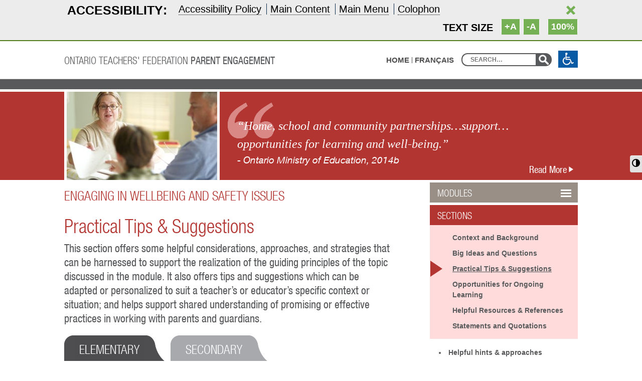

--- FILE ---
content_type: text/html; charset=UTF-8
request_url: https://www.parentengagement.ca/modules/engaging-in-wellbeing-and-safety-issues/tips-suggestions/
body_size: 9373
content:
<!DOCTYPE html>
<html lang="en-CA" prefix="og: http://ogp.me/ns#">
<head>
<meta charset="UTF-8" />
<meta name="viewport" content="width=device-width" />
<title>Engaging in Wellbeing and Safety Issues Archives - Ontario Teachers&#039; Federation Parent Engagement</title>
<link rel="profile" href="http://gmpg.org/xfn/11" />
<link rel="pingback" href="https://www.parentengagement.ca/xmlrpc.php" />


<!-- This site is optimized with the Yoast SEO plugin v4.4 - https://yoast.com/wordpress/plugins/seo/ -->
<link rel="canonical" href="https://www.parentengagement.ca/modules/engaging-in-wellbeing-and-safety-issues/" />
<meta property="og:locale" content="en_US" />
<meta property="og:type" content="object" />
<meta property="og:title" content="Engaging in Wellbeing and Safety Issues Archives - Ontario Teachers&#039; Federation Parent Engagement" />
<meta property="og:description" content="This module will be helpful if you are looking for ways to work with parents and guardians to support students’ well-being and safety at school." />
<meta property="og:url" content="https://www.parentengagement.ca/modules/engaging-in-wellbeing-and-safety-issues/" />
<meta property="og:site_name" content="Ontario Teachers&#039; Federation Parent Engagement" />
<!-- / Yoast SEO plugin. -->

<link rel='dns-prefetch' href='//ajax.googleapis.com' />
<link rel='dns-prefetch' href='//s.w.org' />
<link rel="alternate" type="application/rss+xml" title="Ontario Teachers&#039; Federation Parent Engagement &raquo; Feed" href="https://www.parentengagement.ca/feed/" />
<link rel="alternate" type="application/rss+xml" title="Ontario Teachers&#039; Federation Parent Engagement &raquo; Comments Feed" href="https://www.parentengagement.ca/comments/feed/" />
<link rel="alternate" type="application/rss+xml" title="Ontario Teachers&#039; Federation Parent Engagement &raquo; Engaging in Wellbeing and Safety Issues Module Feed" href="https://www.parentengagement.ca/modules/engaging-in-wellbeing-and-safety-issues/feed/" />
		<script type="text/javascript">
			window._wpemojiSettings = {"baseUrl":"https:\/\/s.w.org\/images\/core\/emoji\/2.2.1\/72x72\/","ext":".png","svgUrl":"https:\/\/s.w.org\/images\/core\/emoji\/2.2.1\/svg\/","svgExt":".svg","source":{"concatemoji":"https:\/\/www.parentengagement.ca\/wp-includes\/js\/wp-emoji-release.min.js"}};
			!function(t,a,e){var r,n,i,o=a.createElement("canvas"),l=o.getContext&&o.getContext("2d");function c(t){var e=a.createElement("script");e.src=t,e.defer=e.type="text/javascript",a.getElementsByTagName("head")[0].appendChild(e)}for(i=Array("flag","emoji4"),e.supports={everything:!0,everythingExceptFlag:!0},n=0;n<i.length;n++)e.supports[i[n]]=function(t){var e,a=String.fromCharCode;if(!l||!l.fillText)return!1;switch(l.clearRect(0,0,o.width,o.height),l.textBaseline="top",l.font="600 32px Arial",t){case"flag":return(l.fillText(a(55356,56826,55356,56819),0,0),o.toDataURL().length<3e3)?!1:(l.clearRect(0,0,o.width,o.height),l.fillText(a(55356,57331,65039,8205,55356,57096),0,0),e=o.toDataURL(),l.clearRect(0,0,o.width,o.height),l.fillText(a(55356,57331,55356,57096),0,0),e!==o.toDataURL());case"emoji4":return l.fillText(a(55357,56425,55356,57341,8205,55357,56507),0,0),e=o.toDataURL(),l.clearRect(0,0,o.width,o.height),l.fillText(a(55357,56425,55356,57341,55357,56507),0,0),e!==o.toDataURL()}return!1}(i[n]),e.supports.everything=e.supports.everything&&e.supports[i[n]],"flag"!==i[n]&&(e.supports.everythingExceptFlag=e.supports.everythingExceptFlag&&e.supports[i[n]]);e.supports.everythingExceptFlag=e.supports.everythingExceptFlag&&!e.supports.flag,e.DOMReady=!1,e.readyCallback=function(){e.DOMReady=!0},e.supports.everything||(r=function(){e.readyCallback()},a.addEventListener?(a.addEventListener("DOMContentLoaded",r,!1),t.addEventListener("load",r,!1)):(t.attachEvent("onload",r),a.attachEvent("onreadystatechange",function(){"complete"===a.readyState&&e.readyCallback()})),(r=e.source||{}).concatemoji?c(r.concatemoji):r.wpemoji&&r.twemoji&&(c(r.twemoji),c(r.wpemoji)))}(window,document,window._wpemojiSettings);
		</script>
		<style type="text/css">
img.wp-smiley,
img.emoji {
	display: inline !important;
	border: none !important;
	box-shadow: none !important;
	height: 1em !important;
	width: 1em !important;
	margin: 0 .07em !important;
	vertical-align: -0.1em !important;
	background: none !important;
	padding: 0 !important;
}
</style>
<link rel='stylesheet' id='pep_module_order-css'  href='https://www.parentengagement.ca/wp-content/mu-plugins/pep/client/css/pep_module_order.css' type='text/css' media='all' />
<link rel='stylesheet' id='zg-search-styles-css'  href='https://www.parentengagement.ca/wp-content/mu-plugins/pep/zg_plugins/ZG_Search/css/zg-search.css?ver=1.0' type='text/css' media='all' />
<link rel='stylesheet' id='vfb-pro-css'  href='https://www.parentengagement.ca/wp-content/plugins/vfb-pro/public/assets/css/vfb-style.min.css?ver=2015.11.29' type='text/css' media='all' />
<link rel='stylesheet' id='ui-font-css'  href='https://www.parentengagement.ca/wp-content/plugins/wp-accessibility/toolbar/fonts/css/a11y-toolbar.css' type='text/css' media='all' />
<link rel='stylesheet' id='ui-a11y-css'  href='https://www.parentengagement.ca/wp-content/plugins/wp-accessibility/toolbar/css/a11y.css' type='text/css' media='all' />
<link rel='stylesheet' id='ui-fontsize.css-css'  href='https://www.parentengagement.ca/wp-content/plugins/wp-accessibility/toolbar/css/a11y-fontsize.css' type='text/css' media='all' />
<link rel='stylesheet' id='wpa-style-css'  href='https://www.parentengagement.ca/wp-content/plugins/wp-accessibility/css/wpa-style.css' type='text/css' media='all' />
<link rel='stylesheet' id='wp-pagenavi-css'  href='https://www.parentengagement.ca/wp-content/plugins/wp-pagenavi/pagenavi-css.css?ver=2.70' type='text/css' media='all' />
<link rel='stylesheet' id='zg_accordion_css-css'  href='https://www.parentengagement.ca/wp-content/mu-plugins/pep/zg_plugins/ZG_Accordion_Shortcode/css/zg_accordion.css' type='text/css' media='all' />
<link rel='stylesheet' id='pep_header_quote_shortcode_css-css'  href='https://www.parentengagement.ca/wp-content/mu-plugins/pep/client/PEP_Header_Quote_Shortcode/css/pep_header_quote_shortcode.css' type='text/css' media='all' />
<link rel='stylesheet' id='pep_tab_interface_css-css'  href='https://www.parentengagement.ca/wp-content/mu-plugins/pep/client/PEP_Tab_Interface/css/pep_tab_interface.css' type='text/css' media='all' />
<link rel='stylesheet' id='accessibility-bar-css'  href='https://www.parentengagement.ca/wp-content/mu-plugins/pep/zg_plugins/ZG_Accessibility_Bar/css/accessibility-bar.css' type='text/css' media='all' />
<link rel='stylesheet' id='_z-style-css'  href='https://www.parentengagement.ca/wp-content/themes/otfpep/style.css' type='text/css' media='all' />
<link rel='stylesheet' id='dashicons-css'  href='https://www.parentengagement.ca/wp-includes/css/dashicons.min.css' type='text/css' media='all' />
<!-- This site uses the Google Analytics by MonsterInsights plugin v6.0.16 - Using Analytics tracking - https://www.monsterinsights.com/ -->
<script type="text/javascript" data-cfasync="false">
	(function(i,s,o,g,r,a,m){i['GoogleAnalyticsObject']=r;i[r]=i[r]||function(){
		(i[r].q=i[r].q||[]).push(arguments)},i[r].l=1*new Date();a=s.createElement(o),
		m=s.getElementsByTagName(o)[0];a.async=1;a.src=g;m.parentNode.insertBefore(a,m)
	})(window,document,'script','//www.google-analytics.com/analytics.js','__gaTracker');

	__gaTracker('create', 'UA-75353636-1', 'auto');
	__gaTracker('set', 'forceSSL', true);
	__gaTracker('require', 'displayfeatures');
	__gaTracker('require', 'linkid', 'linkid.js');
	__gaTracker('send','pageview');
</script>
<!-- / Google Analytics by MonsterInsights -->
<script type='text/javascript' src='https://www.parentengagement.ca/wp-includes/js/jquery/jquery.js?ver=1.12.4'></script>
<script type='text/javascript' src='https://www.parentengagement.ca/wp-includes/js/jquery/jquery-migrate.min.js?ver=1.4.1'></script>
<script type='text/javascript' src='https://www.parentengagement.ca/wp-includes/js/jquery/ui/core.min.js?ver=1.11.4'></script>
<script type='text/javascript' src='https://www.parentengagement.ca/wp-includes/js/jquery/ui/widget.min.js?ver=1.11.4'></script>
<script type='text/javascript' src='https://www.parentengagement.ca/wp-includes/js/jquery/ui/mouse.min.js?ver=1.11.4'></script>
<script type='text/javascript' src='https://www.parentengagement.ca/wp-includes/js/jquery/ui/sortable.min.js?ver=1.11.4'></script>
<script type='text/javascript'>
/* <![CDATA[ */
var pepModuleOrderData = {"url":"https:\/\/www.parentengagement.ca\/wp-admin\/admin-ajax.php","submitModuleOrder":"submit_module_order"};
/* ]]> */
</script>
<script type='text/javascript' src='https://www.parentengagement.ca/wp-content/mu-plugins/pep/client/js/pep_module_order.js'></script>
<script type='text/javascript'>
/* <![CDATA[ */
var monsterinsights_frontend = {"js_events_tracking":"true","is_debug_mode":"false","download_extensions":"doc,exe,js,pdf,ppt,tgz,zip,xls","inbound_paths":"","home_url":"https:\/\/www.parentengagement.ca","track_download_as":"event","internal_label":"int"};
/* ]]> */
</script>
<script type='text/javascript' src='https://www.parentengagement.ca/wp-content/plugins/google-analytics-for-wordpress/assets/js/frontend.min.js?ver=6.0.16'></script>
<script type='text/javascript'>
/* <![CDATA[ */
var zgAccordionHideShow = {"hide_show":"1"};
/* ]]> */
</script>
<script type='text/javascript' src='https://www.parentengagement.ca/wp-content/mu-plugins/pep/zg_plugins/ZG_Accordion_Shortcode/js/zg_accordion.js'></script>
<script type='text/javascript' src='https://www.parentengagement.ca/wp-includes/js/jquery/jquery.color.min.js?ver=2.1.1'></script>
<script type='text/javascript'>
/* <![CDATA[ */
var peQuoteData = {"slug":"quotations"};
/* ]]> */
</script>
<script type='text/javascript' src='https://www.parentengagement.ca/wp-content/mu-plugins/pep/client/PEP_Header_Quote_Shortcode/js/pep_header_quote_shortcode.js'></script>
<script type='text/javascript' src='https://www.parentengagement.ca/wp-content/mu-plugins/pep/client/PEP_Tab_Interface/js/pep_tab_interface.js'></script>
<script type='text/javascript' src='https://www.parentengagement.ca/wp-content/mu-plugins/pep/zg_plugins/ZG_Accessibility_Bar/js/jquery.available.min.js'></script>
<script type='text/javascript' src='https://www.parentengagement.ca/wp-content/mu-plugins/pep/zg_plugins/ZG_Accessibility_Bar/js/jquery.cookie.js'></script>
<script type='text/javascript'>
/* <![CDATA[ */
var ZG_ACCESSIBILITY_BAR = {"COOKIE_HIDE_ACCESSIBILITY_BAR":"zeitguys-accessibility-prefs_hide-accessibility-bar","COOKIE_FONT_BASE_SIZE":"zeitguys-accessibility-prefs_font-base-size","COOKIE_FONT_SCALED_SIZE":"zeitguys-accessibility-prefs_font-scaled-size","COOKIE_EXPIRY_LENGTH":"30","FONT_MAX_SIZE":"5","FONT_MIN_SIZE":"1","FONT_SCALE_FACTOR":"0.2","FONT_SCALE_INCREMENT":"0.5"};
/* ]]> */
</script>
<script type='text/javascript' src='https://www.parentengagement.ca/wp-content/mu-plugins/pep/zg_plugins/ZG_Accessibility_Bar/js/accessibility-bar.js'></script>
<script type='text/javascript' src='https://www.parentengagement.ca/wp-content/themes/otfpep/js/html5shiv.js'></script>
<script type='text/javascript' src='//ajax.googleapis.com/ajax/libs/webfont/1.5.10/webfont.js?ver=1510'></script>
<link rel='https://api.w.org/' href='https://www.parentengagement.ca/wp-json/' />
<link rel="EditURI" type="application/rsd+xml" title="RSD" href="https://www.parentengagement.ca/xmlrpc.php?rsd" />
<link rel="wlwmanifest" type="application/wlwmanifest+xml" href="https://www.parentengagement.ca/wp-includes/wlwmanifest.xml" /> 

<link rel="alternate" hreflang="en" href="https://www.parentengagement.ca/modules/engaging-in-wellbeing-and-safety-issues/" title="English" />
<style type="text/css">#wpadminbar #wp-admin-bar-vfbp-toolbar-edit-form > .ab-item:before {content: "\f175";top: 2px;}#wpadminbar #wp-admin-bar-vfbp-admin-toolbar > .ab-item:before {content: "\f175";top: 2px;}</style>
<style type='text/css'>
	
		.wpa-hide-ltr#skiplinks a, .wpa-hide-ltr#skiplinks a:hover, .wpa-hide-ltr#skiplinks a:visited {  }
		.wpa-hide-ltr#skiplinks a:active,  .wpa-hide-ltr#skiplinks a:focus { background-color: #f1f1f1; box-shadow: 0 0 2px 2px rgba(0, 0, 0, 0.6); clip: auto; color: #0073aa; display: block; font-weight: 600; height: auto; line-height: normal; padding: 15px 23px 14px; position: absolute; left: 6px; top: 7px; text-decoration: none; text-transform: none; width: auto; z-index: 100000;  }
		
</style><script type="text/javascript"><!--
function powerpress_pinw(pinw_url){window.open(pinw_url, 'PowerPressPlayer','toolbar=0,status=0,resizable=1,width=460,height=320');	return false;}
//-->
</script>
<style type="text/css">.broken_link, a.broken_link {
	text-decoration: line-through;
}</style></head>

<body class="archive tax-modules term-engaging-in-wellbeing-and-safety-issues term-10 no-js">
<script type="text/javascript">
WebFont.load({
	custom: {
	  families: ['HelveticaNeueW01-56It', 'HelveticaNeueW01-47LtCn_692686', 'HelveticaNeueW01-57Cn', 'HelveticaNeueW01-67MdCn_692710', 'HelveticaNeueW01-77BdCn_692722']
	}
});
</script>
<script type="text/javascript">
	document.body.className = document.body.className.replace('no-js','js');
</script>	
<div id="page" class="hfeed site">
		<div class="accessibility-container hidden-mid">
				<div id="accessibilityBar" role="toolbar">
			<label id="skip-to" for="quickacccess">
				<h4><span class="accessibility-title-visible aria-hidden" aria-hidden="true">Accessibility</span><span class="accessibility-title-nonvisible accessibility-nonvisible"> Skip to</span>:</h4>
				<ul id="quickaccess">
					<li><a href="https://www.parentengagement.ca/accessibility-policy" accesskey="0" title="Access key: Alt+0">Accessibility Policy</a></li>
					<li><a href="#content" accesskey="1" title="Access key: Alt+1">Main Content</a></li>
					<li><a href="#site-navigation" accesskey="2" title="Access key: Alt+2">Main Menu</a></li>
					<li><a href="#colophon" accesskey="3" title="Access key: Alt+3">Colophon</a></li>
				</ul>
			</label>


			<div id="controlsMenu">
				<label for="controls" id="textSize">
					<h4>Text size</h4>
					<ul id="controls">
						<li id="textLarge"><a href="#" title="increase text size">+A</a></li>
						<li id="textSmall"><a href="#" title="decrease text size">-A</a></li>
						<li id="textReload"><a href="#" title="reset text size">100%</a></li>
					</ul>
				</label>
			</div>

			
			<div id="accessibility-bar-expand"><a href="#" title="Minimize/expand accessibility bar">Hide</a></div>
			<div class="clear"></div>
		</div><!-- #accessibilityBar -->	</div>
		<header id="masthead" class="site-header" role="banner">
		<div class="inner-wrap-header">
			<div class="header-controls">
				<a href="https://www.parentengagement.ca">HOME</a>
								<span class="msls-link"><a href="https://www.parentengagement.ca/fr/" title="Français"><img src="https://www.parentengagement.ca/wp-content/plugins/multisite-language-switcher/flags/fr.png" alt="fr_FR"/> Français</a></span>
				<!-- PUT THE a11y BAR HERE -->
				<div class="search-container">	<form method="get" id="searchform" class="searchform" action="https://www.parentengagement.ca/" role="search">
		<label for="s" class="screen-reader-text">Search</label>
		<input type="search" class="field" name="s" value="" id="s" placeholder="SEARCH&hellip;" />
		<input type="submit" class="submit" id="searchsubmit" value="Search" />
	</form>
</div>
					
				
				<div id="accessibility" class="accessibility-button">
					<a href="#" onclick="jQuery('#accessibility-bar-expand').trigger('click');" title="activate accessibility toolbar"><img src="https://www.parentengagement.ca/wp-content/themes/otfpep/images/wheel-chair.png" alt="wheelchair" /></a>
				</div>
				
			</div>
			<h1 class="site-title"><a href="https://www.parentengagement.ca">Ontario Teachers' Federation <span class='second-line'>Parent Engagement</span></a></h1>		</div>
		<hr>
		
			
		
	</header><!-- #masthead -->	
		
		<header class="module-header module-color-5 has-thumbnail">
		<div class="inner-wrapper">			<div class="module-feature-image"><img width="300" height="176" src="https://www.parentengagement.ca/wp-content/uploads/2015/01/header-engaging-in-wellbeing-and-safety-300x176.jpg" class="attachment-medium size-medium" alt="image of woman talking to a couple" /></div>
		<div id="header-quote-449"class="pep-inline-quote module-feature-quote accessibility-resize-scaled">
				<blockquote class="header-quote-excerpt">
					<p>“Home, school and community partnerships&#8230;support&#8230;opportunities for learning and well-being.”</p>
				</blockquote>
			
				<span class="quote-source"> - Ontario Ministry of Education, 2014b</span>				<a href="https://www.parentengagement.ca/modules/engaging-in-wellbeing-and-safety-issues/quotations#post-449" class="header-quote-read-more">Read More<span class="dashicons dashicons-arrow-right"></span></a>
			</div></div>
		<div class="clear"></div>
	</header>
	
	<main id="main" class="site-main  module-color-5">
	<div id="secondary" class="widget-area" role="complementary">
		<div class="module-navigation collapsed"><h3><a role="button" id="site-navigation" href="#">Modules<span class="module-toggle"></span> <span class="screen-reader-text">Menu Toggle</span></a></h3><ul><li class="module-color-1"><a  href="https://www.parentengagement.ca/modules/establishing-positive-relationships/context-background/">Establishing Positive Relationships<span class="dashicons dashicons-arrow-right"></span></a></li><li class="module-color-2"><a  href="https://www.parentengagement.ca/modules/modeling-effective-communication/context-background/">Modeling Effective Communication<span class="dashicons dashicons-arrow-right"></span></a></li><li class="module-color-3"><a  href="https://www.parentengagement.ca/modules/supporting-students-academic-success/context-background/">Supporting Students' Academic Success<span class="dashicons dashicons-arrow-right"></span></a></li><li class="module-color-4"><a  href="https://www.parentengagement.ca/modules/contributing-to-school-life/context-background/">Contributing to School Life<span class="dashicons dashicons-arrow-right"></span></a></li><li class="module-color-5"><a  href="https://www.parentengagement.ca/modules/engaging-in-wellbeing-and-safety-issues/context-background/">Engaging in Wellbeing and Safety Issues<span class="dashicons dashicons-arrow-right"></span></a></li><li class="module-color-6"><a  href="https://www.parentengagement.ca/modules/addressing-equity-issues-and-concerns/context-background/">Addressing Equity Issues and Concerns<span class="dashicons dashicons-arrow-right"></span></a></li><li class="module-color-7"><a  href="https://www.parentengagement.ca/modules/managing-and-resolving-conflicts/context-background/">Managing and Resolving Conflicts<span class="dashicons dashicons-arrow-right"></span></a></li></ul></div><div class="section-navigation collapsed"><h3>Sections<a id="sections-navigation" href="#"><span class="section-toggle"></span> <span class="screen-reader-text">Menu Toggle</span></a></h3><ul><li><a data-section="context-background" href="https://www.parentengagement.ca/modules/engaging-in-wellbeing-and-safety-issues/context-background/">Context and Background</a></li><li><a data-section="ideas-questions" href="https://www.parentengagement.ca/modules/engaging-in-wellbeing-and-safety-issues/ideas-and-questions/">Big Ideas and Questions</a></li><li class="current-menu-item"><span class="dashicons dashicons-arrow-right"></span><a data-section="tips-suggestions" href="https://www.parentengagement.ca/modules/engaging-in-wellbeing-and-safety-issues/tips-suggestions/">Practical Tips & Suggestions</a></li><li><a data-section="opportunities" href="https://www.parentengagement.ca/modules/engaging-in-wellbeing-and-safety-issues/opportunities/">Opportunities for Ongoing Learning</a></li><li><a data-section="helpful-resources" href="https://www.parentengagement.ca/modules/engaging-in-wellbeing-and-safety-issues/helpful-resources/">Helpful Resources &amp; References</a></li><li><a data-section="quotations" href="https://www.parentengagement.ca/modules/engaging-in-wellbeing-and-safety-issues/quotations/">Statements and Quotations</a></li></ul></div><div class="section-descriptions" aria-role="description" aria-live="assertive"><ul><li data-section="context-background"><span class="screen-reader-text">Description for Context and Background section.</span></a><ul>
	<li>Overview and backdrop</li>
	<li>Overarching principles</li>
</ul></li><li data-section="ideas-questions"><span class="screen-reader-text">Description for Big Ideas and Questions section.</span></a><ul>
	<li>Foundational ideas</li>
	<li>Reflective questions</li>
</ul></li><li data-section="tips-suggestions" class="current-section"><span class="screen-reader-text">Description for Practical Tips & Suggestions section.</span></a><ul>
	<li>Helpful hints &amp; approaches</li>
	<li>Promising or effective practices</li>
</ul></li><li data-section="opportunities"><span class="screen-reader-text">Description for Opportunities for Ongoing Learning section.</span></a><ul>
	<li>Individual and small group activities</li>
	<li>Avenues for further learning</li>
</ul></li><li data-section="helpful-resources"><span class="screen-reader-text">Description for Helpful Resources &amp; References section.</span></a><ul>
	<li>Recommended resources</li>
	<li>Further reading</li>
	<li>Full citations</li>
</ul></li><li data-section="quotations"><span class="screen-reader-text">Description for Statements and Quotations section.</span></a><ul>
	<li>All quotations used in module</li>
</ul></li></ul></div>
			</div><!-- #secondary -->
	<div id="primary" class="content-area">
		<div id="content" class="site-content" role="main">

					<header class="page-header">
								<h1 class="page-title">Engaging in Wellbeing and Safety Issues</h1>
			</header><!-- .page-header -->
						
			<h2 class="section-title">Practical Tips & Suggestions</h2><p class="section-description">This section offers some helpful considerations, approaches, and strategies that can be harnessed to support the realization of the guiding principles of the topic discussed in the module. It also offers tips and suggestions which can be adapted or personalized to suit a teacher’s or educator’s specific context or situation; and helps support shared understanding of promising or effective practices in working with parents and guardians.</p><article id="post-443" class="accessibility-resize-scaled post-443 tips-suggestions type-tips-suggestions status-publish hentry modules-engaging-in-wellbeing-and-safety-issues">
		
	<div class="pep-tab-interface">
	<h2 class="tab-header tab-header-1 open"><a href="#"><span class="tab-start"></span><span class="tab-inner">Elementary</span><span class="tab-end"></span></a></h2><h2 class="tab-header tab-header-2"><a href="#"><span class="tab-start"></span><span class="tab-inner">Secondary</span><span class="tab-end"></span></a></h2><div class="tab-content tab-content-1"><p>Notwithstanding anything in this section, teachers who are considering adopting or adapting any of these tips or suggestions are encouraged and reminded to do so in an informed way that a) respects collective agreements, b) adheres to board policies and other regulations and laws governing the profession, and c) does not adversely affect their own well-being.</p>
<p>As elementary teachers and educators, we can address equity issues and concerns with parents and guardians in these ways:</p>
<ul>
<li>Take time early on in the school year to create safe learning spaces in the classroom and school. Through student stories and sharing at home, parents and guardians will learn of the importance, in the classroom and at school, attributed to students’ safety and well-being.</li>
<li>Get to know students. Knowing them well can help us not only support their learning, but also help us recognize signs or symptoms of underlying safety or wellness issues. This will help us know when to reach out to their parents and guardians.</li>
<li>Co-create norms and learning community ground rules with students.  A prompt that invites student contributions might be “How do each and all of us make sure this is a safe space where everyone belongs?” Post norms in the classroom and share them with parents.</li>
<li>Deliberately build in age-appropriate opportunities (“teachable moments”), where they occur naturally, to explore health and well-being issues.</li>
<li>Consistently model attitudes, behaviours and actions that underscore the importance, among others, of physical, emotional, and intellectual safety.</li>
<li>Alert parents if there are sudden or unexpected changes in behaviour, dress, attitude, effort, among others.</li>
<li>Deal with safety and well-being issues sensitively and diplomatically; parents and guardians may be reluctant to hear about them or be in a state of denial.</li>
<li>Find sensitive ways to tackle taboos and stigmas associated with health issues (especially mental health) in dealings with parents.</li>
<li>During formal face-to-face meetings or phone calls with parents, share explicitly the deliberate efforts to make safety and well-being a priority.</li>
<li>Share with parents and guardians only specific behavioural observations about students.  Do not attempt to diagnose or treat mental health and medical issues beyond the scope of your training. This is something that can only be handled by trained professionals.</li>
<li>Consider working through the Centre ontarien de prévention des agressions‘s (COPA) full 10-module online bullying prevention course/resources for teachers  (<a href="http://bullying-prevention.safeatschool.ca/">http://bullying-prevention.safeatschool.ca/</a>).  Also worth exploring are modules 6, 7, and 8 in COPA’s new anti-bullying 9-module course/resource for parents (<a href="http://parents.copahabitat.ca/">http://parents.copahabitat.ca/</a>) in relation to modules 7, 8 and 9 in COPA’s online bullying prevention course/resource for teachers (<a href="http://bullying-prevention.safeatschool.ca/">http://bullying-prevention.safeatschool.ca/</a>).</li>
<li>Invite parents and guardians to attend learning sessions, offered by trained health and/or safety experts, that explore health or safety issues. This can help raise awareness &#8211; among all those who care for students &#8211; to better understand common health concerns and issues and avenues for support.</li>
<li> Be aware of the duty, under Section 72 of the <em>Child and Family Services Act</em> (CFSA), to promptly report any suspicions that a child is or may be in need of protection to a children&#8217;s aid society (CAS).  The need for protection may include physical, sexual and emotional abuse, neglect, and risk of harm.</li>
<li> Adhere to the legal obligations and regulatory expectations of the profession (e.g., <em>Ethical Standards of Practice for the Teaching Profession</em>).</li>
<li> Know the limits and boundaries of your professional responsibility or obligations with respect to safety and well-being of students.</li>
<li> Seek assistance, support and counsel from other colleagues or professionals (e.g., guidance counsellor, special education teacher, settlement worker, social worker, psychologist, administrator, union steward / local union staff) about safety and well-being issues and concerns.</li>
</ul>
</div><div class="tab-content tab-content-2"><p>This section offers some considerations, approaches, and strategies that could be harnessed to support working with parents and guardians. These suggestions should be personalized by a teacher or educator to meet their own needs and to respond to their specific context. Furthermore, clearly some tips reflect approaches that cannot be undertaken by an individual teacher.</p>
<p>Notwithstanding anything in this section, teachers who are considering adopting or adapting any of these tips or suggestions are encouraged and reminded to do so in an informed way that a) respects collective agreements, b) adheres to board policies and other regulations and laws governing the profession, and c) does not adversely affect their own well-being.</p>
<p>As secondary teachers and educators, we can engage parents and guardians in safety and well-being issues in these ways:</p>
<ul>
<li>Take time early on in the school year or semester to create safe learning spaces in the classroom and school. Through student stories and sharing at home, parents and guardians will learn of the concern, in the classroom and at school, for students’ safety and well-being.</li>
<li>Get to know students. Knowing them well can help us not only support their learning, but also help us recognize signs or symptoms of underlying safety or wellness issues. This will help us know when to reach out to their parents and guardians.</li>
<li>Co-create classroom norms or ground rules with students. A prompt that invites student contributions might be “What commitments can each and all of us make to ensure this is a safe space where everyone belongs and can learn?”. Post norms in the classroom and share them with parents.</li>
<li>Deliberately build in age-appropriate opportunities (“teachable moments”), where they occur naturally in the course or units of study, to explore health and well-being issues.</li>
<li>Consistently model attitudes, behaviours and actions that underscore the importance, among others, of physical, emotional, and intellectual safety.</li>
<li>Alert parents if there are sudden or unexpected changes in behaviour, dress, attitude, effort, among others.</li>
<li>Deal with safety and well-being issues sensitively and diplomatically; parents and guardians may be reluctant to hear about them or be in a state of denial.</li>
<li>Find sensitive ways to tackle taboos and stigmas associated with health issues (especially mental health) in dealings with parents.</li>
<li>During formal face-to-face meetings or phone calls with parents, share explicitly the deliberate efforts to make safety and well-being a priority.</li>
<li>Share with parents and guardians only specific behavioural observations about students.  Do not attempt to diagnose or treat mental health and medical issues beyond the scope of your training. This is something that can only be handled by trained professionals.</li>
<li>Consider working through the Centre ontarien de prévention des agressions‘s (COPA) full 10-module online bullying prevention course/resources for teachers  (<a href="http://bullying-prevention.safeatschool.ca/">http://bullying-prevention.safeatschool.ca/</a>).  Also worth exploring are modules 6, 7, and 8 in COPA’s new anti-bullying 9-module course/resource for parents (<a href="http://parents.copahabitat.ca/">http://parents.copahabitat.ca/</a>) in relation to modules 7, 8 and 9 in COPA’s online bullying prevention course/resource for teachers (<a href="http://bullying-prevention.safeatschool.ca/">http://bullying-prevention.safeatschool.ca/</a>).</li>
<li>Invite parents and guardians to attend learning sessions, offered by trained health and/or safety experts, that explore health or safety issues. This can help raise awareness &#8211; among all those who care for students &#8211; to better understand common health concerns and issues and avenues for support.</li>
<li>Be aware of the duty, under Section 72 of the <em>Child and Family Services Act</em> (CFSA), to promptly report any suspicions that a child is or may be in need of protection to a children&#8217;s aid society (CAS). The need for protection may include physical, sexual and emotional abuse, neglect, and risk of harm.</li>
<li>Adhere to the legal obligations and regulatory expectations of the profession (e.g., <em>Ethical Standards of Practice for the Teaching Profession</em>).</li>
<li>Know the limits and boundaries of your professional responsibility or obligations with respect to safety and well-being of students.</li>
<li>Seek assistance, support and counsel from other colleagues or professionals (e.g., guidance counsellor, special education teacher, settlement worker, social worker, psychologist, administrator, branch president / local union district staff) about safety and well-being issues and concerns</li>
</ul>
</div>		
	</div><!-- ,tab-interface -->
	<footer class="entry-meta">
			</footer>
</article>			
		
		</div><!-- #content -->
	</div><!-- #primary -->

	</main><!-- #main -->
</div><!-- #page -->

<footer id="colophon" class="site-footer" role="contentinfo">
	<div class="footer-content">
		<div class="site-info">
			<a class="footer-otf-link" href="http://otffeo.on.ca">
				<img alt="Ontario Teachers’ Federation Your Voice. Your Strength " width="245" height="71" src="https://www.parentengagement.ca/wp-content/themes/otfpep/images/otf-logo-footer-new.png">
			</a>
			<div class="bottom-footer-info">
					<div class="footer-info-sidebar" role="complementary">	
		
		<div class="widget-content"><p><strong>OTF/FEO</strong>  Suite 100, 10 Alcorn Avenue, Toronto, ON  M4V 3A9 </p><p><strong>Contact Us:</strong> <a href="http://www.parentengagement.ca/contact-us">Email</a> <strong>Tel:</strong> 416.966.3424 or 1.800.268.706   <span class="vertical-pipe"></span>  <strong>Fax:</strong> 416.966.5450</p><p class="joe-hill-credit">Union made by Joe Hill Communications</p></div>		
	</div><!-- footer-info-sidebar -->
				<div class="footer-copyright-menu">
					&copy; 2026					<div class="menu-footer-menu-container"><ul id="menu-footer-menu" class="menu"><li id="menu-item-134" class="menu-item menu-item-type-post_type menu-item-object-page menu-item-134"><a href="https://www.parentengagement.ca/privacy-policy/">Privacy Policy</a></li>
<li id="menu-item-133" class="menu-item menu-item-type-post_type menu-item-object-page menu-item-133"><a href="https://www.parentengagement.ca/site-map/">Site Map</a></li>
</ul></div>				</div>
			</div>
		</div><!-- .site-info -->
	</div><!-- .footer-content -->
</footer><!-- #colophon -->

<script type='text/javascript'>
/* <![CDATA[ */
var wpa = {"location":"body","is_rtl":" ltr","is_right":" right","responsive":"a11y-non-responsive ","contrast":"Toggle High Contrast","grayscale":"Toggle Grayscale","fontsize":"Toggle Font size","enable_grayscale":"false","enable_fontsize":"false","enable_contrast":"true"};
/* ]]> */
</script>
<script type='text/javascript' src='https://www.parentengagement.ca/wp-content/plugins/wp-accessibility/js/wpa-toolbar.js?ver=1.0'></script>
<script type='text/javascript'>
/* <![CDATA[ */
var a11y_stylesheet_path = "https:\/\/www.parentengagement.ca\/wp-content\/plugins\/wp-accessibility\/toolbar\/css\/a11y-contrast.css";
/* ]]> */
</script>
<script type='text/javascript' src='https://www.parentengagement.ca/wp-content/plugins/wp-accessibility/toolbar/js/a11y.js?ver=1.0'></script>
<script type='text/javascript'>
/* <![CDATA[ */
var wpaComplementary = [""];
/* ]]> */
</script>
<script type='text/javascript' src='https://www.parentengagement.ca/wp-content/plugins/wp-accessibility/js/roles.jquery.js?ver=1.0'></script>
<script type='text/javascript'>
/* <![CDATA[ */
var wpalabels = {"s":"Search","author":"Name","email":"Email","url":"Website","comment":"Comment"};
/* ]]> */
</script>
<script type='text/javascript' src='https://www.parentengagement.ca/wp-content/plugins/wp-accessibility/js/wpa.labels.js?ver=1.0'></script>
<script type='text/javascript'>
/* <![CDATA[ */
var wparest = "https:\/\/www.parentengagement.ca\/wp-json\/wp\/v2\/media";
var wpatext = "<span>Long Description<\/span>";
/* ]]> */
</script>
<script type='text/javascript' src='https://www.parentengagement.ca/wp-content/plugins/wp-accessibility/js/longdesc.button.js?ver=1.0'></script>
<script type='text/javascript' src='https://www.parentengagement.ca/wp-content/plugins/wp-accessibility/js/current-menu-item.js?ver=1.0'></script>
<script type='text/javascript' src='https://www.parentengagement.ca/wp-content/themes/otfpep/js/navigation.js?ver=20120206'></script>
<script type='text/javascript' src='https://www.parentengagement.ca/wp-content/themes/otfpep/js/skip-link-focus-fix.js?ver=20130115'></script>
<script type='text/javascript' src='https://www.parentengagement.ca/wp-includes/js/wp-embed.min.js'></script>

<script type='text/javascript'>
//<![CDATA[
(function( $ ) { 'use strict';
	$('body').prepend('<div class="wpa-hide-ltr" id="skiplinks" role="navigation" aria-label="Skip links"><a href="#content">Skip to content</a> <a href="#masthead">Skip to navigation</a> </div>'); $('#content').attr('tabindex','-1');$('#masthead').attr('tabindex','-1');
	
	
	
	
}(jQuery));
//]]>
</script>
</body>
</html>


--- FILE ---
content_type: text/css
request_url: https://www.parentengagement.ca/wp-content/mu-plugins/pep/client/css/pep_module_order.css
body_size: 144
content:
/*
To change this license header, choose License Headers in Project Properties.
To change this template file, choose Tools | Templates
and open the template in the editor.
*/
/* 
    Created on : Dec 16, 2014, 10:33:35 AM
    Author     : Eric
*/
body.toplevel_page_manage_modules.wp-admin .module-order-list {
  /*		border: 1px solid black;*/
  width: auto;
  max-width: 500px; }
  body.toplevel_page_manage_modules.wp-admin .module-order-list li {
    width: auto;
    margin: 5px 0;
    padding: 5px;
    border: 2px dotted lightgray; }
    body.toplevel_page_manage_modules.wp-admin .module-order-list li:hover {
      cursor: move; }

/*# sourceMappingURL=pep_module_order.css.map */


--- FILE ---
content_type: text/css
request_url: https://www.parentengagement.ca/wp-content/mu-plugins/pep/zg_plugins/ZG_Search/css/zg-search.css?ver=1.0
body_size: 767
content:
/*
    Document   : zg-search
    Created on : Oct 22, 2013, 4:08:23 PM
    Author     : Tom
    Description:
        IMPORTANT NOTE TO DEVS: Do not edit this file unless you are making edits to be committed
		back to the plugin repo. There are other ways you can over-ride this css, beyond the usual
		way (in your stylesheet).

		1. You can create a css file in your theme and set its location using
		the available filter: zg_search_stylesheet_uri.

		2. You can create a css file named exactly zg-search.css and place that in your theme's
		folder, or in a /css subfolder
*/
/* Search Results page */
body.search {
  /* /search-results-bar */
  /* Search Results tabs */
  /* /search-tabs */ }
  body.search h2 {
    font-size: 2em; }
  body.search .search-results-bar .searchform {
    width: auto;
    height: auto; }
    body.search .search-results-bar .searchform input[type=text].s {
      width: 97%;
      font-size: 16px; }
  body.search .search-results-bar .searchsubmit {
    right: 3%;
    top: 5px; }
  body.search .search-results-bar p {
    margin-bottom: 10px; }
  body.search .search-results-bar .search-results-content {
    border: solid #CCC;
    border-width: 1px;
    background: #F3F3F3;
    margin: 0 0 10px;
    padding: 10px; }
  body.search .search-results-bar #archive-posts {
    width: 95%; }
    body.search .search-results-bar #archive-posts thead td {
      border-top: none;
      border-bottom: 1px solid #000;
      border-width: 1px; }
    body.search .search-results-bar #archive-posts thead tr .category-name {
      font-weight: bold;
      font-style: normal;
      width: 35%; }
    body.search .search-results-bar #archive-posts thead tr .post-entry {
      font-weight: bold; }
    body.search .search-results-bar #archive-posts thead tr .entry-comments {
      background-image: none;
      border: none; }
    body.search .search-results-bar #archive-posts thead td {
      border-bottom: 1px dotted #000;
      border-width: 1px; }
      body.search .search-results-bar #archive-posts thead td.entry-comments {
        border: none; }
    body.search .search-results-bar #archive-posts .post-entry {
      padding-right: 25px; }
      body.search .search-results-bar #archive-posts .post-entry dd {
        margin-left: 0px; }
      body.search .search-results-bar #archive-posts .post-entry span span {
        color: #FF7301; }
  body.search #search-tabs {
    border-bottom: 1px solid #666;
    margin: 0 0 1em;
    padding: 0 0 .25em; }
    body.search #search-tabs li {
      color: #555;
      font-size: 1.5em;
      display: inline-block;
      padding: 0 1em 0 0; }
      body.search #search-tabs li span {
        font-size: 75%;
        font-weight: normal; }
      body.search #search-tabs li.current {
        font-weight: bold; }
      body.search #search-tabs li a, body.search #search-tabs li a:visited {
        color: #555;
        text-decoration: none;
        border-bottom: 1px dotted #888; }
      body.search #search-tabs li a:hover {
        text-decoration: none;
        border-bottom-style: solid; }
  body.search .found-search-term, body.search .search-string {
    color: #FF7301;
    font-weight: bold; }
  body.search .search-result .result-rank {
    display: inline;
    padding: 2px 10px;
    -moz-border-radius: 10px;
    -webkit-border-radius: 10px;
    border-radius: 10px;
    /* future proofing */
    background: #888;
    color: white; }
  body.search .search-result .result-title {
    font-size: 1.5em; }

/*# sourceMappingURL=zg-search.css.map */


--- FILE ---
content_type: text/css
request_url: https://www.parentengagement.ca/wp-content/mu-plugins/pep/zg_plugins/ZG_Accordion_Shortcode/css/zg_accordion.css
body_size: -153
content:
.zg-accordion-group .zg-accordion-group-content {
  display: none; }
.zg-accordion-group .zg-accordion-group-heading {
  display: block;
  background-color: white;
  outline: 1px solid black; }

/*# sourceMappingURL=zg_accordion.css.map */


--- FILE ---
content_type: text/css
request_url: https://www.parentengagement.ca/wp-content/mu-plugins/pep/client/PEP_Header_Quote_Shortcode/css/pep_header_quote_shortcode.css
body_size: -197
content:
.pep-inline-quote .inline-quote-content {
  display: none; }

/*# sourceMappingURL=pep_header_quote_shortcode.css.map */


--- FILE ---
content_type: text/css
request_url: https://www.parentengagement.ca/wp-content/mu-plugins/pep/client/PEP_Tab_Interface/css/pep_tab_interface.css
body_size: -51
content:
.pep-tab-interface .tab-header {
  display: inline-block;
  font-size: 2.5em;
  text-align: center;
  text-transform: uppercase;
  margin-right: 5px; }
  .pep-tab-interface .tab-header a {
    display: block;
    text-decoration: none;
    color: white; }

body.js {
  /* Show all tabbed parts if no js is present */ }
  body.js .pep-tab-interface .tab-content-2 {
    display: none; }

/*# sourceMappingURL=pep_tab_interface.css.map */


--- FILE ---
content_type: text/css
request_url: https://www.parentengagement.ca/wp-content/mu-plugins/pep/zg_plugins/ZG_Accessibility_Bar/css/accessibility-bar.css
body_size: 640
content:
/*
Document   : accessibility
Created on : Oct 12, 2012, 3:27:54 PM
Author     : Eric
*/
.accessibility-nonvisible {
  position: absolute;
  left: -10000px;
  top: auto;
  width: 1px;
  height: 1px;
  overflow: hidden; }

#accessibilityBar {
  background-color: rgba(255, 255, 255, 0.7);
  padding: 10px 5px 0;
  color: black;
  font-size: 1.2em;
  color: black; }
  #accessibilityBar a {
    white-space: nowrap;
    text-decoration: none;
    border-bottom: 1px dotted black; }
    #accessibilityBar a:hover {
      border-bottom: 1px solid black; }
  #accessibilityBar h4 {
    margin: 8px 0 0 6px;
    font-weight: bold;
    font-size: 1em;
    display: inline-block;
    line-height: 1;
    text-transform: uppercase;
    vertical-align: top; }
    body.ie7 #accessibilityBar h4 {
      display: inline; }
  #accessibilityBar #cookie-crumbs li a:focus,
  #accessibilityBar #skip-to li a:focus {
    outline: 1px solid red; }
  #accessibilityBar .clear {
    clear: both;
    padding: 0;
    margin: 0; }
  #accessibilityBar #accessibility-bar-expand {
    position: absolute;
    bottom: 5px;
    left: 5px; }
  #accessibilityBar.collapsed {
    /* Hide everything but the expand/close toggle */
    /* And the expand/close toggle just sits right in there */ }
    body.ie7 #accessibilityBar.collapsed {
      height: 40px; }
    #accessibilityBar.collapsed ul,
    #accessibilityBar.collapsed h3, body.ie7 #accessibilityBar.collapsed h3,
    #accessibilityBar.collapsed #controlsMenu,
    #accessibilityBar.collapsed #cookie-crumb,
    #accessibilityBar.collapsed label {
      display: none; }
    #accessibilityBar.collapsed #accessibility-bar-expand {
      position: static; }
  body.ie7 #accessibilityBar, body.ie8 #accessibilityBar {
    background-color: white;
    border: 1px solid white; }

ul#quickaccess {
  display: inline-block;
  list-style: none;
  margin-top: 6px;
  padding: 0; }
  body.ie7 ul#quickaccess {
    display: inline; }
  ul#quickaccess li {
    display: inline;
    position: relative;
    padding: 0 4px;
    border-left-width: 1px;
    border-left-style: solid;
    border-left-color: #092c4d; }
    ul#quickaccess li:first-child {
      border: none; }

#accessibilityBar .crumb li {
  border: none; }
  #accessibilityBar .crumb li a {
    margin-left: 0px; }

#controlsMenu {
  margin: 5px 0 0 auto;
  text-align: right; }

ul#controls {
  display: inline-block;
  list-style: none;
  margin: 0 0 3px 0;
  padding: 0; }
  ul#controls li {
    display: inline;
    margin: 0;
    padding: 10px 6px 6px;
    cursor: pointer;
    border: 1px solid white;
    background-color: black; }
    ul#controls li.button-active {
      background-color: red; }
    ul#controls li a {
      color: white;
      border-color: white;
      font-size: 18px;
      font-weight: bold;
      font-family: sans-serif;
      text-align: center; }
    ul#controls li:hover a {
      border-bottom: 1px solid white; }

.accessibility-button img {
  display: block; }
.accessibility-button a:focus {
  outline: 1px solid red; }


--- FILE ---
content_type: text/css
request_url: https://www.parentengagement.ca/wp-content/themes/otfpep/style.css
body_size: 18899
content:
/*!
Theme Name: Parent Engagement Program
Theme URI: http://zeitguys.com/
Author: Zeitguys, Inc.
Author URI: http://zeitguys.com/
Description: The PEP Theme,  based off of _z
Version: 1.0
License: GNU General Public License v2 or later
License URI: http://www.gnu.org/licenses/gpl-2.0.html
Tags:

This theme, like WordPress, is licensed under the GPL.
Use it to make something cool, have fun, and share what you've learned with others.

 _z is based on Underscores http://underscores.me/, (C) 2012-2013 Automattic, Inc.

Resetting and rebuilding styles have been helped along thanks to the fine work of
Eric Meyer http://meyerweb.com/eric/tools/css/reset/index.html
along with Nicolas Gallagher and Jonathan Neal http://necolas.github.com/normalize.css/
and Blueprint http://www.blueprintcss.org/
*/
/*@import 'css/reset.css';*/
@font-face {
  font-family: "HelveticaNeueW01-56It";
  src: url("Fonts/58a5cbff-d570-4c18-a5e3-60868dc07ae8.eot?#iefix");
  src: url("Fonts/58a5cbff-d570-4c18-a5e3-60868dc07ae8.eot?#iefix") format("eot"), url("Fonts/2c056da8-4920-4e20-8c69-8a6b315458a9.woff") format("woff"), url("Fonts/2381d918-136d-444f-8391-db0cba6da388.ttf") format("truetype"), url("Fonts/d0697971-6f58-4597-942e-8beabd1adc87.svg#d0697971-6f58-4597-942e-8beabd1adc87") format("svg"); }
@font-face {
  font-family: "HelveticaNeueW01-47LtCn_692686";
  src: url("Fonts/7de6b03f-1298-4bc2-89af-9d9da594008d.eot?#iefix");
  src: url("Fonts/7de6b03f-1298-4bc2-89af-9d9da594008d.eot?#iefix") format("eot"), url("Fonts/42aacb2f-222e-46f5-a95a-1c22948ee0d1.woff") format("woff"), url("Fonts/217a2f81-1e65-4924-a0d4-05ac8576f883.ttf") format("truetype"), url("Fonts/5405647d-099e-47f7-9d4a-f8692e57a206.svg#5405647d-099e-47f7-9d4a-f8692e57a206") format("svg"); }
@font-face {
  font-family: "HelveticaNeueW01-57Cn";
  src: url("Fonts/ecaa98fe-425a-42de-846b-c235f0dbc449.eot?#iefix");
  src: url("Fonts/ecaa98fe-425a-42de-846b-c235f0dbc449.eot?#iefix") format("eot"), url("Fonts/842088d0-1ae2-40d0-8561-3c95761ba7a6.woff") format("woff"), url("Fonts/c74505d5-13e8-47ed-94a8-630aab4da3e6.ttf") format("truetype"), url("Fonts/6cd480d1-47d0-48b4-86bd-283db2cb9235.svg#6cd480d1-47d0-48b4-86bd-283db2cb9235") format("svg"); }
@font-face {
  font-family: "HelveticaNeueW01-67MdCn_692710";
  src: url("Fonts/3a605871-b94d-4161-a394-bb2cfc975df7.eot?#iefix");
  src: url("Fonts/3a605871-b94d-4161-a394-bb2cfc975df7.eot?#iefix") format("eot"), url("Fonts/aef05e22-e1d4-4e59-bc2e-a71c13c26cca.woff") format("woff"), url("Fonts/b785b1cf-24fa-44c9-8c93-d8e2d6912c47.ttf") format("truetype"), url("Fonts/5ab0c585-fb4b-43d9-abb0-b92f452b1284.svg#5ab0c585-fb4b-43d9-abb0-b92f452b1284") format("svg"); }
@font-face {
  font-family: "HelveticaNeueW01-77BdCn_692722";
  src: url("Fonts/83d5bc89-af33-46a9-8fe3-15d87784f50e.eot?#iefix");
  src: url("Fonts/83d5bc89-af33-46a9-8fe3-15d87784f50e.eot?#iefix") format("eot"), url("Fonts/102ab74c-0e84-4fe5-a17a-b20fb643591a.woff") format("woff"), url("Fonts/1d146b29-55e2-485b-96aa-5cb628e7e9eb.ttf") format("truetype"), url("Fonts/d90b3358-e1e2-4abb-ba96-356983a54c22.svg#d90b3358-e1e2-4abb-ba96-356983a54c22") format("svg"); }
/* Fonts
----------------------------------------------------------------------------------------------------------------------------- */
/* Colors
----------------------------------------------------------------------------------------------------------------------------- */
/* Module Colours
----------------------------------------------------------------------------------------------------------------------------- */
/* Loop to create the module colour styles */
/* CSS3 Mixins
------------------------------------------------------------------------------------------------------------------------------ */
/*
	Document   : _framework
	Created on : May 30, 2013, 2:40:59 PM
	Author     : Eric
	Description:
	If a house was built with CSS, this would be the blueprint.
*/
/* =Global
----------------------------------------------- */
html {
  font-size: 10px; }

body,
button,
input,
select,
textarea {
  color: #404040;
  font-family: Arial, Helvetica Neue, Helvetica, sans-serif;
  line-height: 1.5; }

body {
  margin: 0; }

/* Headings */
h1, h2 {
  clear: both; }

h1, h2, h3, h4, h5, h6 {
  font-weight: normal; }

hr {
  background-color: #ccc;
  border: 0;
  height: 1px;
  margin-bottom: 1.5em; }

/* Text elements */
p {
  margin-bottom: 1.5em; }

ul, ol {
  margin: 0 0 1.5em 3em; }

ul {
  list-style: disc; }

ol {
  list-style: decimal; }

li > ul,
li > ol {
  margin-bottom: 0;
  margin-left: 1.5em; }

dd {
  margin: 0 1.5em 1.5em; }

blockquote {
  margin: 0 1.5em; }

address {
  margin: 0 0 1.5em; }

pre {
  background: #eee;
  font-family: "Courier 10 Pitch", Courier, monospace;
  line-height: 1.6;
  margin-bottom: 1.6em;
  padding: 1.6em;
  overflow: auto;
  max-width: 100%; }

code, kbd, tt, var {
  font: Monaco, Consolas, "Andale Mono", "DejaVu Sans Mono", monospace; }

abbr, acronym {
  border-bottom: 1px dotted #666;
  cursor: help; }

mark, ins {
  background: #fff9c0;
  text-decoration: none; }

figure {
  margin: 0; }

table {
  margin: 0 0 1.5em;
  width: 100%; }

th {
  font-weight: bold; }

img {
  height: auto;
  /* Make sure images are scaled correctly. */
  max-width: 100%;
  /* Adhere to container width. */ }

button,
input,
select,
textarea {
  font-size: 100%;
  /* Corrects font size not being inherited in all browsers */
  margin: 0;
  /* Addresses margins set differently in IE6/7, F3/4, S5, Chrome */
  vertical-align: baseline;
  /* Improves appearance and consistency in all browsers */
  *vertical-align: middle;
  /* Improves appearance and consistency in all browsers */ }

button,
input {
  line-height: normal;
  /* Addresses FF3/4 setting line-height using !important in the UA stylesheet */ }

button,
html input[type="button"],
input[type="reset"],
input[type="submit"] {
  border: 1px solid #ccc;
  border-color: #ccc #ccc #bbb #ccc;
  background: #e6e6e6;
  color: rgba(0, 0, 0, 0.8);
  cursor: pointer;
  /* Improves usability and consistency of cursor style between image-type 'input' and others */
  -webkit-appearance: button;
  /* Corrects inability to style clickable 'input' types in iOS */
  line-height: 1;
  padding: .6em 1em .4em; }

button:hover,
html input[type="button"]:hover,
input[type="reset"]:hover,
input[type="submit"]:hover {
  border-color: #ccc #bbb #aaa #bbb; }

button:focus,
html input[type="button"]:focus,
input[type="reset"]:focus,
input[type="submit"]:focus,
button:active,
html input[type="button"]:active,
input[type="reset"]:active,
input[type="submit"]:active {
  border-color: #aaa #bbb #bbb #bbb;
  box-shadow: inset 0 -1px 0 rgba(255, 255, 255, 0.5), inset 0 2px 5px rgba(0, 0, 0, 0.15); }

input[type="checkbox"],
input[type="radio"] {
  box-sizing: border-box;
  /* Addresses box sizing set to content-box in IE8/9 */
  padding: 0;
  /* Addresses excess padding in IE8/9 */ }

input[type="search"] {
  -webkit-appearance: textfield;
  /* Addresses appearance set to searchfield in S5, Chrome */
  -webkit-box-sizing: content-box;
  /* Addresses box sizing set to border-box in S5, Chrome (include -moz to future-proof) */
  -moz-box-sizing: content-box;
  box-sizing: content-box; }
  input[type="search"]::-webkit-search-cancel-button {
    -webkit-appearance: none; }

input[type="search"]::-webkit-search-decoration {
  /* Corrects inner padding displayed oddly in S5, Chrome on OSX */
  -webkit-appearance: none; }

button::-moz-focus-inner,
input::-moz-focus-inner {
  /* Corrects inner padding and border displayed oddly in FF3/4 www.sitepen.com/blog/2008/05/14/the-devils-in-the-details-fixing-dojos-toolbar-buttons/ */
  border: 0;
  padding: 0; }

input[type="text"],
input[type="email"],
input[type="password"],
input[type="search"],
textarea {
  color: #666;
  border: 1px solid #ccc; }

input[type="text"]:focus,
input[type="email"]:focus,
input[type="password"]:focus,
input[type="search"]:focus,
textarea:focus {
  color: #111; }

input[type="text"],
input[type="email"],
input[type="password"],
input[type="search"] {
  padding: 3px; }

textarea {
  overflow: auto;
  /* Removes default vertical scrollbar in IE6/7/8/9 */
  padding-left: 3px;
  vertical-align: top;
  /* Improves readability and alignment in all browsers */
  width: 98%; }

/* Links */
a {
  color: #477195; }
  a img {
    border: none; }

a:visited {
  color: #477195; }

a:hover,
a:focus,
a:active {
  color: #263d50; }
  a:hover .dashicons,
  a:focus .dashicons,
  a:active .dashicons {
    border: none;
    text-decoration: none; }

/* Alignment */
.alignleft {
  display: inline;
  float: left;
  margin-right: 1.5em;
  clear: left; }

.alignright {
  display: inline;
  float: right;
  margin-left: 1.5em; }

.aligncenter {
  clear: both;
  display: block;
  margin: 0 auto; }

/* Text meant only for screen readers */
.screen-reader-text {
  clip: rect(1px, 1px, 1px, 1px);
  position: absolute !important; }

.screen-reader-text:hover,
.screen-reader-text:active,
.screen-reader-text:focus {
  background-color: #f1f1f1;
  border-radius: 3px;
  box-shadow: 0 0 2px 2px rgba(0, 0, 0, 0.6);
  clip: auto !important;
  color: #21759b;
  display: block;
  height: auto;
  left: 5px;
  line-height: normal;
  padding: 15px 23px 14px;
  text-decoration: none;
  top: 5px;
  width: auto;
  z-index: 100000;
  /* Above WP toolbar */ }

/* Clearing */
.clear:before,
.clear:after,
[class*="content"]:before,
[class*="content"]:after,
[class*="site"]:before,
[class*="site"]:after {
  content: '';
  display: table; }

.clear:after,
[class*="content"]:after,
[class*="site"]:after {
  clear: both; }

footer .site-info {
  text-align: center; }

/* Skeleton
----------------------------------------------- */
#page {
  overflow: hidden;
  max-width: 100%;
  margin: 0 auto;
  background-color: #FFFFFF; }

.site-main {
  display: block;
  margin: auto;
  width: 1024px;
  clear: both; }

#primary {
  float: left;
  width: 64%; }
  #primary.full-width {
    float: none;
    width: auto;
    margin-right: 0; }

#secondary {
  float: left;
  width: 33%; }

/* =Content
----------------------------------------------- */
.hentry {
  margin: 0 0 1.5em; }

.byline {
  display: none; }

.single .byline,
.group-blog .byline {
  display: inline; }

.entry-content,
.entry-summary {
  margin: 1.5em 0 0; }

.page-links {
  clear: both;
  margin: 0 0 1.5em; }

/* =Asides
----------------------------------------------- */
.blog .format-aside .entry-title,
.archive .format-aside .entry-title {
  display: none; }

/* =Media
----------------------------------------------- */
.entry-content img.wp-smiley,
.comment-content img.wp-smiley {
  border: none;
  margin-bottom: 0;
  margin-top: 0;
  padding: 0; }

.wp-caption {
  border: 1px solid #ccc;
  margin-bottom: 1.5em;
  max-width: 100%; }

.wp-caption img[class*="wp-image-"] {
  display: block;
  margin: 1.2% auto 0;
  max-width: 98%; }

.wp-caption-text {
  text-align: center; }

.wp-caption .wp-caption-text {
  margin: 0.8075em 0; }

.site-content .gallery {
  margin-bottom: 1.5em; }

.site-content .gallery a img {
  border: none;
  height: auto;
  max-width: 90%; }

.site-content .gallery dd {
  margin: 0; }

/* Make sure embeds and iframes fit their containers */
embed,
iframe,
object {
  max-width: 100%; }

/* =Comments
----------------------------------------------- */
.comment-content a {
  word-wrap: break-word; }

/* =Widgets
----------------------------------------------- */
.widget {
  margin: 0 0 1.5em; }

/* Make sure select elements fit in widgets */
.widget select {
  max-width: 100%; }

/* Search widget */
.widget_search .submit {
  display: none; }

/* =Infinite Scroll
----------------------------------------------- */
/* Globally hidden elements when Infinite Scroll is supported and in use. */
.infinite-scroll .navigation-paging,
.infinite-scroll.neverending .site-footer {
  /* Theme Footer (when set to scrolling) */
  display: none; }

/* When Infinite Scroll has reached its end we need to re-display elements that were hidden (via .neverending) before */
.infinity-end.neverending .site-footer {
  display: block; }

.dashicons {
  -webkit-transition: none;
  transition: none; }

/* Edit Link
----------------------------------------------------------------------------------------------------------------------------  */
.edit-link a.post-edit-link {
  display: inline-block;
  padding: 4px 8px;
  margin-top: 5px;
  background-color: #58595b;
  color: white;
  font-family: "HelveticaNeueW01-77BdCn_692722";
  font-size: 20px;
  -moz-border-radius: 4px;
  -webkit-border-radius: 4px;
  border-radius: 4px;
  text-decoration: none; }
  .edit-link a.post-edit-link .dashicons {
    padding: 0 2px 0 5px; }
    .edit-link a.post-edit-link .dashicons:before {
      height: auto;
      font-size: 20px;
      line-height: 1.4; }
  .edit-link a.post-edit-link:hover, .edit-link a.post-edit-link:focus {
    background-color: #262627; }

/*
	Document   : _navigation
	Created on : May 6, 20143, 11:39:15 PM
	Author     : Tomas
	Description:
	All navigation related styles.
*/
/* =Menu
----------------------------------------------- */
.navigation-main {
  clear: both;
  display: block;
  float: left;
  width: 100%; }
  .navigation-main ul {
    list-style: none;
    margin: 0;
    padding-left: 0; }
    .navigation-main ul ul {
      box-shadow: 0 3px 3px rgba(0, 0, 0, 0.2);
      display: none;
      float: left;
      position: absolute;
      top: 1.5em;
      left: 0;
      z-index: 99999; }
      .navigation-main ul ul ul {
        left: 100%;
        top: 0; }
        .navigation-main ul ul ul a {
          width: 200px; }

.navigation-main li {
  float: left;
  position: relative;
  padding: 5px; }
  .navigation-main li:hover > ul {
    display: block; }

.navigation-main a {
  display: block;
  text-decoration: none; }

/* Small menu */
.menu-toggle {
  display: none;
  cursor: pointer; }

.navigation-main.small ul {
  display: none; }

/* =Navigation
----------------------------------------------- */
.site-content [class*="navigation"] {
  margin: 0 0 1.5em;
  overflow: hidden; }

[class*="navigation"] .nav-previous {
  float: left;
  width: 50%; }

[class*="navigation"] .nav-next {
  float: right;
  text-align: right;
  width: 50%; }

/* Module Navigation
------------------------------------------------------------------------------------------------------------------------------*/
#secondary {
  float: right;
  width: 295px;
  margin: 0;
  padding: 0; }
  #secondary .module-color-1 {
    background-color: #a84b0d; }
    #secondary .module-color-1:hover,
    #secondary .module-color-1 a:focus {
      background-color: #d76317; }
  #secondary .module-color-2 {
    background-color: #6b6285; }
    #secondary .module-color-2:hover,
    #secondary .module-color-2 a:focus {
      background-color: #534c68; }
  #secondary .module-color-3 {
    background-color: #836318; }
    #secondary .module-color-3:hover,
    #secondary .module-color-3 a:focus {
      background-color: #c99726; }
  #secondary .module-color-4 {
    background-color: #507c1b; }
    #secondary .module-color-4:hover,
    #secondary .module-color-4 a:focus {
      background-color: #506a38; }
  #secondary .module-color-5 {
    background-color: #b23531; }
    #secondary .module-color-5:hover,
    #secondary .module-color-5 a:focus {
      background-color: #bf2e2e; }
  #secondary .module-color-6 {
    background-color: #55504c; }
    #secondary .module-color-6:hover,
    #secondary .module-color-6 a:focus {
      background-color: #6d6660; }
  #secondary .module-color-7 {
    background-color: #477195; }
    #secondary .module-color-7:hover,
    #secondary .module-color-7 a:focus {
      background-color: #375772; }
  #secondary .module-navigation {
    width: 295px;
    height: auto;
    margin: 0;
    padding: 0; }
    #secondary .module-navigation h3 {
      width: 100%;
      margin: 5px 0px;
      background-color: #998f87;
      font-weight: normal; }
      #secondary .module-navigation h3 a {
        display: block;
        padding: 7px 0px 3px 15px;
        height: 30px;
        font-family: "HelveticaNeueW01-47LtCn_692686";
        text-transform: uppercase;
        font-size: 1.6em;
        text-decoration: none;
        color: #fff; }
        #secondary .module-navigation h3 a:hover, #secondary .module-navigation h3 a:focus {
          text-decoration: underline !important;
          outline: 0;
          background-color: #55504c; }
      #secondary .module-navigation h3 span.module-toggle:before {
        float: right;
        padding-right: 8px;
        content: "\f335";
        display: inline-block;
        color: white;
        -webkit-font-smoothing: antialiased;
        font: normal 30px/1 'dashicons';
        text-decoration: none; }
    #secondary .module-navigation ul {
      width: 300px;
      margin: 0px 0px 0px -5px;
      padding: 0; }
      #secondary .module-navigation ul .dashicons {
        font-size: 1.6em;
        width: 12px;
        line-height: 1;
        margin-left: -5px;
        color: white;
        color: rgba(0, 0, 0, 0.3); }
      #secondary .module-navigation ul li {
        display: table;
        margin-left: 5px;
        margin-bottom: 5px;
        float: left;
        width: 145px;
        height: 145px;
        list-style-type: none; }
        #secondary .module-navigation ul li a {
          display: table-cell;
          vertical-align: middle;
          color: #fff;
          padding: 15px;
          text-decoration: none;
          font-family: "HelveticaNeueW01-47LtCn_692686";
          font-size: 1.9em;
          line-height: 1.3; }
          #secondary .module-navigation ul li a:hover, #secondary .module-navigation ul li a:focus {
            text-decoration: underline; }
            #secondary .module-navigation ul li a:hover .dashicons, #secondary .module-navigation ul li a:focus .dashicons {
              color: black;
              text-decoration: none; }
    #secondary .module-navigation.collapsed h3 span.module-toggle:before {
      content: "\f333"; }
    #secondary .module-navigation.collapsed ul {
      display: none; }
  #secondary .section-navigation {
    clear: both; }
    #secondary .section-navigation h3 {
      width: 280px;
      height: 30px;
      padding: 7px 0px 3px 15px;
      margin: 5px 0px 0px 0px;
      color: #fff;
      font-family: "HelveticaNeueW01-47LtCn_692686";
      font-size: 1.9em;
      font-weight: normal;
      text-transform: uppercase; }
    #secondary .section-navigation ul {
      list-style-type: none;
      margin: 0;
      padding: 10px;
      width: 275px; }
      #secondary .section-navigation ul li {
        position: relative; }
        #secondary .section-navigation ul li a {
          display: block;
          padding: 5px 0px 5px 35px;
          font-family: Arial, Helvetica Neue, Helvetica, sans-serif;
          font-size: 1.4em;
          font-weight: 700;
          line-height: 1.5em;
          text-decoration: none;
          color: #58595b; }
          #secondary .section-navigation ul li a:hover, #secondary .section-navigation ul li a:focus {
            outline: 0;
            text-decoration: underline; }
      #secondary .section-navigation ul .current-menu-item a {
        padding-left: 35px;
        color: #58595b;
        text-decoration: underline; }
      #secondary .section-navigation ul .current-menu-item .dashicons {
        display: block;
        position: absolute;
        top: -24px;
        left: 0;
        font-size: 80px;
        margin-left: -41px; }

/* Section Description Area
----------------------------------------------------------------------------------------------------------------------------- */
.section-descriptions {
  margin-bottom: 10px; }
  .section-descriptions ul {
    margin: 0;
    padding: 0; }
  .section-descriptions li,
  .section-descriptions li p {
    color: #58595b;
    font-family: Arial, Helvetica Neue, Helvetica, sans-serif;
    font-weight: 700;
    font-size: 1.4em;
    line-height: 1.5; }
  .section-descriptions li {
    display: none;
    padding: 14px;
    list-style: none; }
    .section-descriptions li.current-section {
      display: block; }
      .section-descriptions li.current-section.closed {
        display: none; }
    .section-descriptions li.open {
      display: block; }
    .section-descriptions li ul li,
    .section-descriptions li ol li {
      display: list-item;
      padding: 3px 4px;
      list-style-position: inside;
      list-style-type: disc;
      font-size: 1em; }

/*
	Document   : widgets
	Created on : May 30, 2013, 4:12:15 PM
	Author     : Eric
	Description:
	All widget styles live here.
*/
html.js {
  visibility: hidden; }

html.wf-helveticaneuew0156it-n4-active,
html.wf-helveticaneuew0147ltcn692686-n4-active,
html.wf-helveticaneuew0157cn-n4-active,
html.wf-helveticaneuew0167mdcn692710-n4-active,
html.wf-helveticaneuew0177bdcn692722-n4-active,
html.wf-active {
  visibility: visible; }

/**
 * Header CSS
 */
.accessibility-container,
#accessibilityBar {
  background-color: #ececec !important;
  font-family: Arial, Helvetica Neue, Helvetica, sans-serif;
  font-size: 1.4em; }

.accessibility-container {
  border-bottom: 2px solid #507c1b; }
  .accessibility-container #accessibilityBar {
    position: relative;
    width: 1024px;
    margin: 0 auto;
    padding: 0px 5px 0 !important; }
    .accessibility-container #accessibilityBar h4 {
      font-size: 1.3em; }
    .accessibility-container #accessibilityBar .accessibility-title-visible {
      font-weight: 700; }
    .accessibility-container #accessibilityBar #quickaccess {
      font-weight: 300;
      margin: 4px 0 0 10px; }
      .accessibility-container #accessibilityBar #quickaccess li {
        padding: 0 4px 0 7px; }
      .accessibility-container #accessibilityBar #quickaccess a {
        color: #000; }
    .accessibility-container #accessibilityBar #controlsMenu h4 {
      font-size: 1em; }
    .accessibility-container #accessibilityBar #controlsMenu {
      margin-bottom: 10px; }
      .accessibility-container #accessibilityBar #controlsMenu #controls li {
        padding: 0; }
      .accessibility-container #accessibilityBar #controlsMenu #controls a {
        padding: 5px 6px 6px;
        background-color: #75b054;
        border-bottom: none; }
        .accessibility-container #accessibilityBar #controlsMenu #controls a:hover, .accessibility-container #accessibilityBar #controlsMenu #controls a:focus {
          background-color: #5e8f42; }
      .accessibility-container #accessibilityBar #controlsMenu #controls #textLarge,
      .accessibility-container #accessibilityBar #controlsMenu #controls #textReload {
        margin-left: 10px; }

#accessibilityBar #accessibility-bar-expand {
  position: absolute;
  left: auto;
  bottom: auto;
  right: 7px;
  left: auto;
  top: 8px;
  background: url("images/accessibility-close.png") top left no-repeat;
  width: 24px;
  height: 24px;
  z-index: 9;
  text-indent: -5000px; }
  #accessibilityBar #accessibility-bar-expand:hover {
    cursor: pointer;
    background-position: -24px 0; }

#accessibilityBar.collapsed #accessibility-bar-expand {
  display: none; }

#accessibility {
  display: inline-block;
  margin-top: -7px;
  margin-left: 10px;
  vertical-align: top; }
  #accessibility a {
    margin-top: 0; }

#masthead {
  padding-top: 7px; }

.site-header .inner-wrap-header {
  position: relative;
  width: 1024px;
  margin: auto; }
.site-header .msls-link a {
  text-transform: uppercase; }
.site-header .msls-link img {
  display: none; }
.site-header hr {
  margin: 5px 0 5px 0;
  border-bottom: 20px solid #58595b; }
.site-header .site-branding {
  float: left; }
.site-header .header-controls {
  position: absolute;
  top: 3px;
  right: 0; }
  .site-header .header-controls a {
    display: inline-block;
    margin-top: 1px;
    vertical-align: top;
    color: #4d4d4f;
    font-family: Arial, Helvetica Neue, Helvetica, sans-serif;
    font-size: 1.5em;
    font-weight: bold;
    text-decoration: none; }
    .site-header .header-controls a:hover, .site-header .header-controls a:focus {
      text-decoration: underline; }
  .site-header .header-controls .msls-link a {
    display: inline-block;
    padding-left: 5px;
    margin-top: 6px;
    margin-left: 2px;
    border-left: 1px solid #4d4d4f;
    text-decoration: none;
    line-height: .8; }
    .site-header .header-controls .msls-link a:hover, .site-header .header-controls .msls-link a:focus {
      text-decoration: underline; }
  .site-header .header-controls .search-container {
    display: inline-block;
    margin-top: -2px;
    margin-left: 12px; }
    .site-header .header-controls .search-container input[type="text"],
    .site-header .header-controls .search-container input[type="search"] {
      display: block;
      width: 125px;
      padding: 4px 5px 4px 16px;
      float: left;
      color: #4d4d4f;
      font-family: Arial, Helvetica Neue, Helvetica, sans-serif;
      font-size: 1.2em;
      font-weight: bold;
      border: 2px solid #58595b;
      border-right: 0;
      -webkit-border-top-left-radius: 12px;
      -webkit-border-bottom-left-radius: 12px;
      -moz-border-radius-topleft: 12px;
      -moz-border-radius-bottomleft: 12px;
      border-top-left-radius: 12px;
      border-bottom-left-radius: 12px;
      -webkit-border-top-right-radius: 12px;
      -webkit-border-bottom-right-radius: 0px;
      -moz-border-radius-topright: 0px;
      -moz-border-radius-bottomright: 0px;
      border-top-right-radius: 0px;
      border-bottom-right-radius: 0px; }
      .site-header .header-controls .search-container input[type="text"]:hover, .site-header .header-controls .search-container input[type="text"]:focus,
      .site-header .header-controls .search-container input[type="search"]:hover,
      .site-header .header-controls .search-container input[type="search"]:focus {
        border-color: #58595b;
        outline: 0; }
    .site-header .header-controls .search-container input[type="submit"] {
      display: block;
      float: right;
      padding: 7px 11px 7px 19px;
      text-indent: -9000px;
      background: #75b054 url("images/search-button.png") center center no-repeat;
      background-color: #58595b;
      border: 1px solid #58595b;
      -webkit-border-top-left-radius: 0px;
      -webkit-border-bottom-left-radius: 0px;
      -moz-border-radius-topleft: 0px;
      -moz-border-radius-bottomleft: 0px;
      border-top-left-radius: 0px;
      border-bottom-left-radius: 0px;
      -webkit-border-top-right-radius: 12px;
      -webkit-border-bottom-right-radius: 12px;
      -moz-border-radius-topright: 12px;
      -moz-border-radius-bottomright: 12px;
      border-top-right-radius: 12px;
      border-bottom-right-radius: 12px;
      box-sizing: border-box;
      height: 26px; }
      .site-header .header-controls .search-container input[type="submit"]:hover, .site-header .header-controls .search-container input[type="submit"]:focus {
        background-color: #3f4041;
        border: 1px solid #3f4041; }
.site-header .site-title {
  max-width: 450px;
  margin: 16px 0 22px 0;
  text-transform: uppercase;
  text-align: left;
  font-family: "HelveticaNeueW01-47LtCn_692686";
  font-weight: normal; }
  .site-header .site-title a {
    color: #58595b;
    text-decoration: none; }
    .site-header .site-title a:hover, .site-header .site-title a:focus {
      text-decoration: underline; }
  .site-header .site-title span.second-line {
    font-family: "HelveticaNeueW01-57Cn"; }

html[lang="fr-FR"] .site-title .first-line {
  display: block;
  font-family: "HelveticaNeueW01-57Cn";
  text-transform: uppercase; }

/* Home Page
----------------------------------------------------------------------------------------------------------------------------- */
body.home {
  font-family: "HelveticaNeueW01-57Cn"; }
  body.home #accessibility {
    margin-top: 0; }
  body.home .site-title {
    margin: 0;
    padding-top: 20px;
    max-width: 800px;
    text-align: left;
    font-family: "HelveticaNeueW01-57Cn";
    font-weight: normal;
    text-transform: uppercase;
    font-size: 2.6em;
    line-height: 1.1; }
    body.home .site-title .second-line {
      display: block;
      text-transform: uppercase;
      color: #75b054;
      font-size: 3.6em; }
  body.home .site-description {
    display: block;
    margin: 0 0 15px 0;
    max-width: 495px;
    font-family: "HelveticaNeueW01-56It";
    color: #4d4d4f;
    font-size: 1.8em;
    line-height: 1.4em; }
  body.home .site-header hr {
    margin-bottom: 2px; }
  body.home .header-controls a {
    margin-top: 8px; }
  body.home .header-controls .msls-link a {
    margin-top: 13px; }
  body.home .header-controls .search-container {
    margin-top: 5px; }
    body.home .header-controls .search-container input[type="submit"] {
      padding: 7px 11px 7px 19px; }
  body.home .site-header .header-controls {
    top: 12px; }

html[lang="fr-FR"] body.home .site-title {
  padding-top: 50px;
  max-width: 1024px; }
  html[lang="fr-FR"] body.home .site-title .first-line {
    display: block;
    text-transform: uppercase;
    color: #75b054;
    font-size: 3.6em; }

	/* Module grid section
        ----------------------------------------------------------------------------------------------------------------------- */
body.home .module-color-1,
body.error404 .module-color-1 {
  background-color: #a84b0d; }
  body.home .module-color-1:hover,
  body.home .module-color-1 a:focus, body.home .module-color-1:focus,
  body.home .module-color-1 a:focus .dashicons,
  body.error404 .module-color-1:hover,
  body.error404 .module-color-1 a:focus,
  body.error404 .module-color-1:focus,
  body.error404 .module-color-1 a:focus .dashicons {
    background-color: #d76317; }
  body.home .module-color-1 .module-title a,
  body.error404 .module-color-1 .module-title a {
    color: #a84b0d; }
body.home .module-color-2,
body.error404 .module-color-2 {
  background-color: #6b6285; }
  body.home .module-color-2:hover,
  body.home .module-color-2 a:focus, body.home .module-color-2:focus,
  body.home .module-color-2 a:focus .dashicons,
  body.error404 .module-color-2:hover,
  body.error404 .module-color-2 a:focus,
  body.error404 .module-color-2:focus,
  body.error404 .module-color-2 a:focus .dashicons {
    background-color: #534c68; }
  body.home .module-color-2 .module-title a,
  body.error404 .module-color-2 .module-title a {
    color: #6b6285; }
body.home .module-color-3,
body.error404 .module-color-3 {
  background-color: #836318; }
  body.home .module-color-3:hover,
  body.home .module-color-3 a:focus, body.home .module-color-3:focus,
  body.home .module-color-3 a:focus .dashicons,
  body.error404 .module-color-3:hover,
  body.error404 .module-color-3 a:focus,
  body.error404 .module-color-3:focus,
  body.error404 .module-color-3 a:focus .dashicons {
    background-color: #c99726; }
  body.home .module-color-3 .module-title a,
  body.error404 .module-color-3 .module-title a {
    color: #836318; }
body.home .module-color-4,
body.error404 .module-color-4 {
  background-color: #507c1b; }
  body.home .module-color-4:hover,
  body.home .module-color-4 a:focus, body.home .module-color-4:focus,
  body.home .module-color-4 a:focus .dashicons,
  body.error404 .module-color-4:hover,
  body.error404 .module-color-4 a:focus,
  body.error404 .module-color-4:focus,
  body.error404 .module-color-4 a:focus .dashicons {
    background-color: #506a38; }
  body.home .module-color-4 .module-title a,
  body.error404 .module-color-4 .module-title a {
    color: #507c1b; }
body.home .module-color-5,
body.error404 .module-color-5 {
  background-color: #b23531; }
  body.home .module-color-5:hover,
  body.home .module-color-5 a:focus, body.home .module-color-5:focus,
  body.home .module-color-5 a:focus .dashicons,
  body.error404 .module-color-5:hover,
  body.error404 .module-color-5 a:focus,
  body.error404 .module-color-5:focus,
  body.error404 .module-color-5 a:focus .dashicons {
    background-color: #bf2e2e; }
  body.home .module-color-5 .module-title a,
  body.error404 .module-color-5 .module-title a {
    color: #b23531; }
body.home .module-color-6,
body.error404 .module-color-6 {
  background-color: #55504c; }
  body.home .module-color-6:hover,
  body.home .module-color-6 a:focus, body.home .module-color-6:focus,
  body.home .module-color-6 a:focus .dashicons,
  body.error404 .module-color-6:hover,
  body.error404 .module-color-6 a:focus,
  body.error404 .module-color-6:focus,
  body.error404 .module-color-6 a:focus .dashicons {
    background-color: #6d6660; }
  body.home .module-color-6 .module-title a,
  body.error404 .module-color-6 .module-title a {
    color: #55504c; }
body.home .module-color-7,
body.error404 .module-color-7 {
  background-color: #477195; }
  body.home .module-color-7:hover,
  body.home .module-color-7 a:focus, body.home .module-color-7:focus,
  body.home .module-color-7 a:focus .dashicons,
  body.error404 .module-color-7:hover,
  body.error404 .module-color-7 a:focus,
  body.error404 .module-color-7:focus,
  body.error404 .module-color-7 a:focus .dashicons {
    background-color: #375772; }
  body.home .module-color-7 .module-title a,
  body.error404 .module-color-7 .module-title a {
    color: #477195; }
body.home .homepage-grid-wrap,
body.error404 .homepage-grid-wrap {
  display: block;
  overflow: hidden;
  width: 100%;
  margin: 0 auto;
  margin-bottom: 50px;
  min-height: 370px;
  background: white url("images/home-grid-background.png") top center repeat-x;
  /*		@media all and ( max-width: 1324px ) {
  			width: 100%;
  		}*/ }
  body.home .homepage-grid-wrap .homepage-grid-wrap-inner,
  body.error404 .homepage-grid-wrap .homepage-grid-wrap-inner {
    position: relative;
    margin: auto;
    width: 1025px; }
    body.home .homepage-grid-wrap .homepage-grid-wrap-inner .grid-feature-image,
    body.error404 .homepage-grid-wrap .homepage-grid-wrap-inner .grid-feature-image {
      position: absolute;
      left: -153px;
      height: 334px;
      width: 498px;
      background-position: top left;
      background-repeat: no-repeat; }
    body.home .homepage-grid-wrap .homepage-grid-wrap-inner .grid-right-image,
    body.error404 .homepage-grid-wrap .homepage-grid-wrap-inner .grid-right-image {
      position: absolute;
      right: -333px;
      top: 1px;
      height: 334px;
      width: 339px;
      background: url(images/homepage-right-image.png) top right no-repeat; }
  body.home .homepage-grid-wrap .homepage-module-grid,
  body.error404 .homepage-grid-wrap .homepage-module-grid {
    padding-top: 3px;
    margin-left: 275px;
    background-color: white; }
    body.home .homepage-grid-wrap .homepage-module-grid ul,
    body.error404 .homepage-grid-wrap .homepage-module-grid ul {
      background-color: white;
      margin-top: 0;
      margin-bottom: 0;
      height: auto;
      width: 740px;
      min-height: 331px; }
      body.home .homepage-grid-wrap .homepage-module-grid ul li,
      body.error404 .homepage-grid-wrap .homepage-module-grid ul li {
        display: table;
        float: left;
        margin: 0px 0px 5px 5px;
        width: 163px;
        height: 163px;
        list-style: none;
        color: white; }
        body.home .homepage-grid-wrap .homepage-module-grid ul li a.module-title-box,
        body.error404 .homepage-grid-wrap .homepage-module-grid ul li a.module-title-box {
          display: table-cell;
          vertical-align: middle;
          text-decoration: none;
          padding: 20px 3px 20px 10px;
          color: white;
          width: 100px;
          height: 100%;
          font-family: "HelveticaNeueW01-47LtCn_692686";
          font-size: 2.0em;
          text-transform: uppercase;
          line-height: 1.3; }
          body.home .homepage-grid-wrap .homepage-module-grid ul li a.module-title-box:hover, body.home .homepage-grid-wrap .homepage-module-grid ul li a.module-title-box:focus,
          body.error404 .homepage-grid-wrap .homepage-module-grid ul li a.module-title-box:hover,
          body.error404 .homepage-grid-wrap .homepage-module-grid ul li a.module-title-box:focus {
            text-decoration: underline; }
            body.home .homepage-grid-wrap .homepage-module-grid ul li a.module-title-box:hover .dashicons, body.home .homepage-grid-wrap .homepage-module-grid ul li a.module-title-box:focus .dashicons,
            body.error404 .homepage-grid-wrap .homepage-module-grid ul li a.module-title-box:hover .dashicons,
            body.error404 .homepage-grid-wrap .homepage-module-grid ul li a.module-title-box:focus .dashicons {
              color: black; }
          body.home .homepage-grid-wrap .homepage-module-grid ul li a.module-title-box .dashicons,
          body.error404 .homepage-grid-wrap .homepage-module-grid ul li a.module-title-box .dashicons {
            color: white;
            color: rgba(0, 0, 0, 0.3); }
            body.home .homepage-grid-wrap .homepage-module-grid ul li a.module-title-box .dashicons:before,
            body.error404 .homepage-grid-wrap .homepage-module-grid ul li a.module-title-box .dashicons:before {
              display: inline-block;
              margin-left: -11px;
              width: 1em;
              height: 1em;
              font-size: 2.2em;
              line-height: 0.65em; }
      body.home .homepage-grid-wrap .homepage-module-grid ul .second-grid-box,
      body.error404 .homepage-grid-wrap .homepage-module-grid ul .second-grid-box {
        display: block;
        background: url(images/homepage-grid-image.jpg) center center no-repeat; }
body.home .module-navigation,
body.error404 .module-navigation {
  display: none; }
body.home #primary,
body.error404 #primary {
  width: 100%; }
body.home article,
body.error404 article {
  float: left;
  display: block;
  width: 755px; }
  body.home article .entry-header .entry-title,
  body.error404 article .entry-header .entry-title {
    margin: 0 0 7px 0;
    font-family: "HelveticaNeueW01-47LtCn_692686";
    font-size: 3.4em;
    font-weight: normal;
    letter-spacing: 0;
    line-height: 1.2; }
  body.home article .entry-content,
  body.error404 article .entry-content {
    display: block;
    margin: 0px 0 15px 0;
    color: #4d4d4f; }
    body.home article .entry-content p,
    body.error404 article .entry-content p {
      font-family: "HelveticaNeueW01-47LtCn_692686", Helvetica Neue, Helvetica, sans-serif;
      font-weight: normal;
      font-style: normal;
      font-size: 2em;
      line-height: 1.4em;
      margin: 0 70px 15px 0; }
    body.home article .entry-content .welcome,
    body.error404 article .entry-content .welcome {
      font-size: 2em; }
body.home li.pep-homepage-podcast-badge.widget,
body.error404 li.pep-homepage-podcast-badge.widget {
  margin-bottom: 0; }
body.home .homepage-podcast,
body.error404 .homepage-podcast {
  float: right;
  display: block;
  padding-top: 18px;
  margin-top: 12px;
  width: 255px;
  border-left: 4px solid #58595b;
  border-right: 4px solid #58595b;
  font-family: "HelveticaNeueW01-47LtCn_692686", Helvetica Neue, Helvetica, sans-serif;
  font-weight: normal;
  font-style: normal; }
  body.home .homepage-podcast ul,
  body.error404 .homepage-podcast ul {
    margin: 0;
    padding: 0; }
    body.home .homepage-podcast ul li,
    body.error404 .homepage-podcast ul li {
      list-style: none;
      text-align: center; }
  body.home .homepage-podcast a,
  body.error404 .homepage-podcast a {
    display: block;
    background-color: white;
    color: #4d4d4f;
    text-decoration: none; }
    body.home .homepage-podcast a:hover, body.home .homepage-podcast a:focus,
    body.error404 .homepage-podcast a:hover,
    body.error404 .homepage-podcast a:focus {
      text-decoration: underline; }
      body.home .homepage-podcast a:hover .dashicons, body.home .homepage-podcast a:focus .dashicons,
      body.error404 .homepage-podcast a:hover .dashicons,
      body.error404 .homepage-podcast a:focus .dashicons {
        color: #58595b; }
  body.home .homepage-podcast span.podcast-title,
  body.error404 .homepage-podcast span.podcast-title {
    font-size: 3em;
    line-height: .2em;
    text-transform: uppercase; }
  body.home .homepage-podcast p,
  body.error404 .homepage-podcast p {
    margin: 5px 0 10px 0;
    padding: 0 25px;
    font-size: 1.5em;
    line-height: 1.3; }
  body.home .homepage-podcast .dashicons,
  body.error404 .homepage-podcast .dashicons {
    font-size: 2.5em;
    line-height: 0.5;
    margin-left: -8px;
    color: #75b054; }

body.home,
body.error404 {
  /* Module Section area
  ----------------------------------------------------------------------------------------------------------------------- */ }
  body.home .homepage-module-sections,
  body.error404 .homepage-module-sections {
    clear: both;
    font-family: Arial, Helvetica Neue, Helvetica, sans-serif; }
    body.home .homepage-module-sections .our-modules,
    body.error404 .homepage-module-sections .our-modules {
      font-family: "HelveticaNeueW01-57Cn";
      font-weight: normal;
      color: #58595b; }
    body.home .homepage-module-sections ul,
    body.error404 .homepage-module-sections ul {
      margin: 0;
      padding: 0; }
      body.home .homepage-module-sections ul li,
      body.error404 .homepage-module-sections ul li {
        display: block;
        float: left;
        width: 100%;
        list-style-type: none;
        border-top: 2px solid #55504c;
        padding: 30px 0 20px 0; }
        body.home .homepage-module-sections ul li:first-child,
        body.error404 .homepage-module-sections ul li:first-child {
          border-top: 0;
          border-bottom: none;
          padding-top: 20px; }
        body.home .homepage-module-sections ul li a,
        body.error404 .homepage-module-sections ul li a {
          text-decoration: none; }
          body.home .homepage-module-sections ul li a:hover, body.home .homepage-module-sections ul li a:focus,
          body.error404 .homepage-module-sections ul li a:hover,
          body.error404 .homepage-module-sections ul li a:focus {
            text-decoration: underline; }
        body.home .homepage-module-sections ul li div.module-title-box,
        body.error404 .homepage-module-sections ul li div.module-title-box {
          margin-right: 30px;
          min-height: 100px;
          min-width: 100px;
          padding: 15px 20px;
          height: auto;
          display: table;
          float: left;
          color: white; }
          body.home .homepage-module-sections ul li div.module-title-box span,
          body.error404 .homepage-module-sections ul li div.module-title-box span {
            font-family: "HelveticaNeueW01-57Cn";
            font-size: 1.8em;
            display: table-cell;
            vertical-align: middle; }
            body.home .homepage-module-sections ul li div.module-title-box span.img-align img,
            body.error404 .homepage-module-sections ul li div.module-title-box span.img-align img {
              display: table-cell;
              vertical-align: middle;
              width: auto;
              margin: 0; }
        body.home .homepage-module-sections ul li .module-description,
        body.error404 .homepage-module-sections ul li .module-description {
          display: block;
          float: left;
          width: 510px;
          color: #58595b;
          font-size: 1.9em;
          font-family: "HelveticaNeueW01-47LtCn_692686", Helvetica Neue, Helvetica, sans-serif;
          font-weight: normal;
          font-style: normal;
          line-height: 1.4;
          background-color: white; }
          body.home .homepage-module-sections ul li .module-description .module-title,
          body.error404 .homepage-module-sections ul li .module-description .module-title {
            text-transform: uppercase;
            font-size: 1.3em; }
          body.home .homepage-module-sections ul li .module-description p,
          body.error404 .homepage-module-sections ul li .module-description p {
            margin: 0; }
          body.home .homepage-module-sections ul li .module-description .dashicons,
          body.error404 .homepage-module-sections ul li .module-description .dashicons {
            /*						font-size: 1.9em;*/
            /*						vertical-align: top;*/
            /*						line-height: 0.75;*/
            margin-left: -5px; }
            body.home .homepage-module-sections ul li .module-description .dashicons::before,
            body.error404 .homepage-module-sections ul li .module-description .dashicons::before {
              width: 1em;
              height: 1em;
              font-size: 1.5em;
              line-height: 1;
              /*							width: 20px;
              							height: 20px;*/ }
          body.home .homepage-module-sections ul li .module-description a:hover,
          body.home .homepage-module-sections ul li .module-description a:focus,
          body.error404 .homepage-module-sections ul li .module-description a:hover,
          body.error404 .homepage-module-sections ul li .module-description a:focus {
            color: #58595b;
            text-decoration: none; }
            body.home .homepage-module-sections ul li .module-description a:hover .dashicons,
            body.home .homepage-module-sections ul li .module-description a:focus .dashicons,
            body.error404 .homepage-module-sections ul li .module-description a:hover .dashicons,
            body.error404 .homepage-module-sections ul li .module-description a:focus .dashicons {
              color: #58595b; }
          body.home .homepage-module-sections ul li .module-description a:focus .dashicons,
          body.error404 .homepage-module-sections ul li .module-description a:focus .dashicons {
            color: white; }
          body.home .homepage-module-sections ul li .module-description .read-more,
          body.error404 .homepage-module-sections ul li .module-description .read-more {
            margin-left: 5px; }
            body.home .homepage-module-sections ul li .module-description .read-more .dashicons,
            body.error404 .homepage-module-sections ul li .module-description .read-more .dashicons {
              width: auto;
              height: auto;
              line-height: 0.8; }
            body.home .homepage-module-sections ul li .module-description .read-more:focus,
            body.error404 .homepage-module-sections ul li .module-description .read-more:focus {
              outline: none;
              background: none; }
          body.home .homepage-module-sections ul li .module-description.module-color-1 .dashicons, body.home .homepage-module-sections ul li .module-description.module-color-1 h3,
          body.error404 .homepage-module-sections ul li .module-description.module-color-1 .dashicons,
          body.error404 .homepage-module-sections ul li .module-description.module-color-1 h3 {
            color: #a84b0d; }
          body.home .homepage-module-sections ul li .module-description.module-color-2 .dashicons, body.home .homepage-module-sections ul li .module-description.module-color-2 h3,
          body.error404 .homepage-module-sections ul li .module-description.module-color-2 .dashicons,
          body.error404 .homepage-module-sections ul li .module-description.module-color-2 h3 {
            color: #6b6285; }
          body.home .homepage-module-sections ul li .module-description.module-color-3 .dashicons, body.home .homepage-module-sections ul li .module-description.module-color-3 h3,
          body.error404 .homepage-module-sections ul li .module-description.module-color-3 .dashicons,
          body.error404 .homepage-module-sections ul li .module-description.module-color-3 h3 {
            color: #836318; }
          body.home .homepage-module-sections ul li .module-description.module-color-4 .dashicons, body.home .homepage-module-sections ul li .module-description.module-color-4 h3,
          body.error404 .homepage-module-sections ul li .module-description.module-color-4 .dashicons,
          body.error404 .homepage-module-sections ul li .module-description.module-color-4 h3 {
            color: #507c1b; }
          body.home .homepage-module-sections ul li .module-description.module-color-5 .dashicons, body.home .homepage-module-sections ul li .module-description.module-color-5 h3,
          body.error404 .homepage-module-sections ul li .module-description.module-color-5 .dashicons,
          body.error404 .homepage-module-sections ul li .module-description.module-color-5 h3 {
            color: #b23531; }
          body.home .homepage-module-sections ul li .module-description.module-color-6 .dashicons, body.home .homepage-module-sections ul li .module-description.module-color-6 h3,
          body.error404 .homepage-module-sections ul li .module-description.module-color-6 .dashicons,
          body.error404 .homepage-module-sections ul li .module-description.module-color-6 h3 {
            color: #55504c; }
          body.home .homepage-module-sections ul li .module-description.module-color-7 .dashicons, body.home .homepage-module-sections ul li .module-description.module-color-7 h3,
          body.error404 .homepage-module-sections ul li .module-description.module-color-7 .dashicons,
          body.error404 .homepage-module-sections ul li .module-description.module-color-7 h3 {
            color: #477195; }
        body.home .homepage-module-sections ul li a:hover .module-title, body.home .homepage-module-sections ul li a:focus .module-title,
        body.error404 .homepage-module-sections ul li a:hover .module-title,
        body.error404 .homepage-module-sections ul li a:focus .module-title {
          text-decoration: underline; }
        body.home .homepage-module-sections ul li .module-sections,
        body.error404 .homepage-module-sections ul li .module-sections {
          float: right;
          width: 265px; }
          body.home .homepage-module-sections ul li .module-sections ul,
          body.error404 .homepage-module-sections ul li .module-sections ul {
            text-align: left;
            margin: 0; }
            body.home .homepage-module-sections ul li .module-sections ul li,
            body.error404 .homepage-module-sections ul li .module-sections ul li {
              display: block;
              margin: 0 0 6px 0;
              padding: 0;
              text-align: left;
              border: none;
              font-size: 1.3em; }
              body.home .homepage-module-sections ul li .module-sections ul li:first-child,
              body.error404 .homepage-module-sections ul li .module-sections ul li:first-child {
                margin-left: 0; }
              body.home .homepage-module-sections ul li .module-sections ul li a,
              body.error404 .homepage-module-sections ul li .module-sections ul li a {
                font-weight: 700;
                color: #000; }
        body.home .homepage-module-sections ul li a.module-color-1,
        body.error404 .homepage-module-sections ul li a.module-color-1 {
          background-color: white; }
          body.home .homepage-module-sections ul li a.module-color-1 div.module-title-box,
          body.error404 .homepage-module-sections ul li a.module-color-1 div.module-title-box {
            background-color: #a84b0d; }
          body.home .homepage-module-sections ul li a.module-color-1:hover div.module-title-box,
          body.home .homepage-module-sections ul li a.module-color-1 a:focus div.module-title-box,
          body.error404 .homepage-module-sections ul li a.module-color-1:hover div.module-title-box,
          body.error404 .homepage-module-sections ul li a.module-color-1 a:focus div.module-title-box {
            background-color: #d76317; }
          body.home .homepage-module-sections ul li a.module-color-1:hover .module-title,
          body.home .homepage-module-sections ul li a.module-color-1:hover .dashicons,
          body.home .homepage-module-sections ul li a.module-color-1 a:focus .module-title,
          body.home .homepage-module-sections ul li a.module-color-1 a:focus .dashicons,
          body.error404 .homepage-module-sections ul li a.module-color-1:hover .module-title,
          body.error404 .homepage-module-sections ul li a.module-color-1:hover .dashicons,
          body.error404 .homepage-module-sections ul li a.module-color-1 a:focus .module-title,
          body.error404 .homepage-module-sections ul li a.module-color-1 a:focus .dashicons {
            color: #d76317; }
          body.home .homepage-module-sections ul li a.module-color-1 .module-title a,
          body.error404 .homepage-module-sections ul li a.module-color-1 .module-title a {
            color: #a84b0d; }
        body.home .homepage-module-sections ul li a.module-color-2,
        body.error404 .homepage-module-sections ul li a.module-color-2 {
          background-color: white; }
          body.home .homepage-module-sections ul li a.module-color-2 div.module-title-box,
          body.error404 .homepage-module-sections ul li a.module-color-2 div.module-title-box {
            background-color: #6b6285; }
          body.home .homepage-module-sections ul li a.module-color-2:hover div.module-title-box,
          body.home .homepage-module-sections ul li a.module-color-2 a:focus div.module-title-box,
          body.error404 .homepage-module-sections ul li a.module-color-2:hover div.module-title-box,
          body.error404 .homepage-module-sections ul li a.module-color-2 a:focus div.module-title-box {
            background-color: #534c68; }
          body.home .homepage-module-sections ul li a.module-color-2:hover .module-title,
          body.home .homepage-module-sections ul li a.module-color-2:hover .dashicons,
          body.home .homepage-module-sections ul li a.module-color-2 a:focus .module-title,
          body.home .homepage-module-sections ul li a.module-color-2 a:focus .dashicons,
          body.error404 .homepage-module-sections ul li a.module-color-2:hover .module-title,
          body.error404 .homepage-module-sections ul li a.module-color-2:hover .dashicons,
          body.error404 .homepage-module-sections ul li a.module-color-2 a:focus .module-title,
          body.error404 .homepage-module-sections ul li a.module-color-2 a:focus .dashicons {
            color: #534c68; }
          body.home .homepage-module-sections ul li a.module-color-2 .module-title a,
          body.error404 .homepage-module-sections ul li a.module-color-2 .module-title a {
            color: #6b6285; }
        body.home .homepage-module-sections ul li a.module-color-3,
        body.error404 .homepage-module-sections ul li a.module-color-3 {
          background-color: white; }
          body.home .homepage-module-sections ul li a.module-color-3 div.module-title-box,
          body.error404 .homepage-module-sections ul li a.module-color-3 div.module-title-box {
            background-color: #836318; }
          body.home .homepage-module-sections ul li a.module-color-3:hover div.module-title-box,
          body.home .homepage-module-sections ul li a.module-color-3 a:focus div.module-title-box,
          body.error404 .homepage-module-sections ul li a.module-color-3:hover div.module-title-box,
          body.error404 .homepage-module-sections ul li a.module-color-3 a:focus div.module-title-box {
            background-color: #c99726; }
          body.home .homepage-module-sections ul li a.module-color-3:hover .module-title,
          body.home .homepage-module-sections ul li a.module-color-3:hover .dashicons,
          body.home .homepage-module-sections ul li a.module-color-3 a:focus .module-title,
          body.home .homepage-module-sections ul li a.module-color-3 a:focus .dashicons,
          body.error404 .homepage-module-sections ul li a.module-color-3:hover .module-title,
          body.error404 .homepage-module-sections ul li a.module-color-3:hover .dashicons,
          body.error404 .homepage-module-sections ul li a.module-color-3 a:focus .module-title,
          body.error404 .homepage-module-sections ul li a.module-color-3 a:focus .dashicons {
            color: #c99726; }
          body.home .homepage-module-sections ul li a.module-color-3 .module-title a,
          body.error404 .homepage-module-sections ul li a.module-color-3 .module-title a {
            color: #836318; }
        body.home .homepage-module-sections ul li a.module-color-4,
        body.error404 .homepage-module-sections ul li a.module-color-4 {
          background-color: white; }
          body.home .homepage-module-sections ul li a.module-color-4 div.module-title-box,
          body.error404 .homepage-module-sections ul li a.module-color-4 div.module-title-box {
            background-color: #507c1b; }
          body.home .homepage-module-sections ul li a.module-color-4:hover div.module-title-box,
          body.home .homepage-module-sections ul li a.module-color-4 a:focus div.module-title-box,
          body.error404 .homepage-module-sections ul li a.module-color-4:hover div.module-title-box,
          body.error404 .homepage-module-sections ul li a.module-color-4 a:focus div.module-title-box {
            background-color: #506a38; }
          body.home .homepage-module-sections ul li a.module-color-4:hover .module-title,
          body.home .homepage-module-sections ul li a.module-color-4:hover .dashicons,
          body.home .homepage-module-sections ul li a.module-color-4 a:focus .module-title,
          body.home .homepage-module-sections ul li a.module-color-4 a:focus .dashicons,
          body.error404 .homepage-module-sections ul li a.module-color-4:hover .module-title,
          body.error404 .homepage-module-sections ul li a.module-color-4:hover .dashicons,
          body.error404 .homepage-module-sections ul li a.module-color-4 a:focus .module-title,
          body.error404 .homepage-module-sections ul li a.module-color-4 a:focus .dashicons {
            color: #506a38; }
          body.home .homepage-module-sections ul li a.module-color-4 .module-title a,
          body.error404 .homepage-module-sections ul li a.module-color-4 .module-title a {
            color: #507c1b; }
        body.home .homepage-module-sections ul li a.module-color-5,
        body.error404 .homepage-module-sections ul li a.module-color-5 {
          background-color: white; }
          body.home .homepage-module-sections ul li a.module-color-5 div.module-title-box,
          body.error404 .homepage-module-sections ul li a.module-color-5 div.module-title-box {
            background-color: #b23531; }
          body.home .homepage-module-sections ul li a.module-color-5:hover div.module-title-box,
          body.home .homepage-module-sections ul li a.module-color-5 a:focus div.module-title-box,
          body.error404 .homepage-module-sections ul li a.module-color-5:hover div.module-title-box,
          body.error404 .homepage-module-sections ul li a.module-color-5 a:focus div.module-title-box {
            background-color: #bf2e2e; }
          body.home .homepage-module-sections ul li a.module-color-5:hover .module-title,
          body.home .homepage-module-sections ul li a.module-color-5:hover .dashicons,
          body.home .homepage-module-sections ul li a.module-color-5 a:focus .module-title,
          body.home .homepage-module-sections ul li a.module-color-5 a:focus .dashicons,
          body.error404 .homepage-module-sections ul li a.module-color-5:hover .module-title,
          body.error404 .homepage-module-sections ul li a.module-color-5:hover .dashicons,
          body.error404 .homepage-module-sections ul li a.module-color-5 a:focus .module-title,
          body.error404 .homepage-module-sections ul li a.module-color-5 a:focus .dashicons {
            color: #bf2e2e; }
          body.home .homepage-module-sections ul li a.module-color-5 .module-title a,
          body.error404 .homepage-module-sections ul li a.module-color-5 .module-title a {
            color: #b23531; }
        body.home .homepage-module-sections ul li a.module-color-6,
        body.error404 .homepage-module-sections ul li a.module-color-6 {
          background-color: white; }
          body.home .homepage-module-sections ul li a.module-color-6 div.module-title-box,
          body.error404 .homepage-module-sections ul li a.module-color-6 div.module-title-box {
            background-color: #55504c; }
          body.home .homepage-module-sections ul li a.module-color-6:hover div.module-title-box,
          body.home .homepage-module-sections ul li a.module-color-6 a:focus div.module-title-box,
          body.error404 .homepage-module-sections ul li a.module-color-6:hover div.module-title-box,
          body.error404 .homepage-module-sections ul li a.module-color-6 a:focus div.module-title-box {
            background-color: #6d6660; }
          body.home .homepage-module-sections ul li a.module-color-6:hover .module-title,
          body.home .homepage-module-sections ul li a.module-color-6:hover .dashicons,
          body.home .homepage-module-sections ul li a.module-color-6 a:focus .module-title,
          body.home .homepage-module-sections ul li a.module-color-6 a:focus .dashicons,
          body.error404 .homepage-module-sections ul li a.module-color-6:hover .module-title,
          body.error404 .homepage-module-sections ul li a.module-color-6:hover .dashicons,
          body.error404 .homepage-module-sections ul li a.module-color-6 a:focus .module-title,
          body.error404 .homepage-module-sections ul li a.module-color-6 a:focus .dashicons {
            color: #6d6660; }
          body.home .homepage-module-sections ul li a.module-color-6 .module-title a,
          body.error404 .homepage-module-sections ul li a.module-color-6 .module-title a {
            color: #55504c; }
        body.home .homepage-module-sections ul li a.module-color-7,
        body.error404 .homepage-module-sections ul li a.module-color-7 {
          background-color: white; }
          body.home .homepage-module-sections ul li a.module-color-7 div.module-title-box,
          body.error404 .homepage-module-sections ul li a.module-color-7 div.module-title-box {
            background-color: #477195; }
          body.home .homepage-module-sections ul li a.module-color-7:hover div.module-title-box,
          body.home .homepage-module-sections ul li a.module-color-7 a:focus div.module-title-box,
          body.error404 .homepage-module-sections ul li a.module-color-7:hover div.module-title-box,
          body.error404 .homepage-module-sections ul li a.module-color-7 a:focus div.module-title-box {
            background-color: #375772; }
          body.home .homepage-module-sections ul li a.module-color-7:hover .module-title,
          body.home .homepage-module-sections ul li a.module-color-7:hover .dashicons,
          body.home .homepage-module-sections ul li a.module-color-7 a:focus .module-title,
          body.home .homepage-module-sections ul li a.module-color-7 a:focus .dashicons,
          body.error404 .homepage-module-sections ul li a.module-color-7:hover .module-title,
          body.error404 .homepage-module-sections ul li a.module-color-7:hover .dashicons,
          body.error404 .homepage-module-sections ul li a.module-color-7 a:focus .module-title,
          body.error404 .homepage-module-sections ul li a.module-color-7 a:focus .dashicons {
            color: #375772; }
          body.home .homepage-module-sections ul li a.module-color-7 .module-title a,
          body.error404 .homepage-module-sections ul li a.module-color-7 .module-title a {
            color: #477195; }

/* Internal Page Template Styling
-----------------------------------------------------------------------------------------------------*/
.page-header {
  padding: 15px 0 20px 0; }
  .page-header .module-icon-knockout {
    float: left;
    display: inline;
    position: relative;
    margin-right: 15px;
    margin-top: -9px;
    height: auto; }
  .page-header .page-title {
    display: inline;
    font-size: 2.6em;
    font-family: "HelveticaNeueW01-47LtCn_692686";
    line-height: 1.3em;
    text-transform: uppercase;
    clear: none; }
    .module-color-1 .page-header .page-title {
      color: #a84b0d; }
    .module-color-2 .page-header .page-title {
      color: #6b6285; }
    .module-color-3 .page-header .page-title {
      color: #836318; }
    .module-color-4 .page-header .page-title {
      color: #507c1b; }
    .module-color-5 .page-header .page-title {
      color: #b23531; }
    .module-color-6 .page-header .page-title {
      color: #55504c; }
    .module-color-7 .page-header .page-title {
      color: #477195; }

.site-content h2 {
  font-family: "HelveticaNeueW01-47LtCn_692686";
  font-size: 3.8em;
  line-height: 1.3;
  margin-bottom: 5px;
  margin-top: 0; }
.site-content h3 {
  font-size: 4.5em;
  margin: 0;
  padding-bottom: 15px;
  color: #58595b;
  font-family: "HelveticaNeueW01-57Cn", Helvetica Neue, Helvetica, sans-serif;
  font-weight: normal;
  font-style: normal; }
.site-content h4 {
  font-size: 2em;
  font-family: "HelveticaNeueW01-77BdCn_692722", Helvetica Neue, Helvetica, sans-serif;
  font-weight: normal;
  font-style: normal;
  margin: 0;
  padding-bottom: 15px;
  text-transform: uppercase; }

p.section-description {
  /*	padding: 10px 20px;
  	background-color: $light-grey;
  	font-size: 1.4em;
  	line-height: 1.5;*/
  color: #58595b;
  font-family: "HelveticaNeueW01-57Cn";
  font-size: 2.2em;
  line-height: 1.3em;
  margin-top: 0px;
  margin-bottom: 20px; }

article p {
  color: #58595b;
  font-size: 1.4em;
  line-height: 1.5;
  margin: 0px 0px 20px 0px; }
  article p strong {
    font-weight: normal;
    font-family: "HelveticaNeueW01-77BdCn_692722"; }
article > ul,
article > ol {
  font-size: 1.4em;
  line-height: 1.5; }
article ul {
  margin-left: 0; }

/* Tab Interface
------------------------------------------------------------------------------------------------------------------------------*/
div.pep-tab-interface {
  margin-top: 20px; }
  div.pep-tab-interface .tab-content {
    padding: 0;
    margin: 0; }
  div.pep-tab-interface .tab-header span {
    display: inline-block;
    height: 56px;
    vertical-align: bottom; }
  div.pep-tab-interface .tab-header .tab-start, div.pep-tab-interface .tab-header .tab-end {
    background: transparent url("images/tabs-bg.png") no-repeat; }
  div.pep-tab-interface .tab-header .tab-start {
    width: 20px; }
  div.pep-tab-interface .tab-header .tab-end {
    width: 47px;
    background-position: -25px 0; }
  div.pep-tab-interface .tab-header .tab-inner {
    padding: 12px 10px 8px 10px;
    height: 36px;
    background-color: #a7a9ac; }
  div.pep-tab-interface .tab-header.open .tab-inner,
  div.pep-tab-interface .tab-header a:hover .tab-inner,
  div.pep-tab-interface .tab-header a:focus .tab-inner {
    background-color: #4d4d4f; }
  div.pep-tab-interface .tab-header.open .tab-start,
  div.pep-tab-interface .tab-header a:hover .tab-start,
  div.pep-tab-interface .tab-header a:focus .tab-start {
    background-position: 0 -75px; }
  div.pep-tab-interface .tab-header.open .tab-end,
  div.pep-tab-interface .tab-header a:hover .tab-end,
  div.pep-tab-interface .tab-header a:focus .tab-end {
    background-position: -25px -75px; }

/* Accordion styles
------------------------------------------------------------------------------------------------------------------------------*/
div.zg-accordion-group .zg-accordion-group-content {
  display: none;
  padding: 25px; }
  div.zg-accordion-group .zg-accordion-group-content p strong {
    font-family: Arial, Helvetica Neue, Helvetica, sans-serif;
    font-weight: 700; }
  div.zg-accordion-group .zg-accordion-group-content img {
    margin: 10px 15px 0px 0px; }
div.zg-accordion-group .zg-accordion-group-heading {
  display: block;
  outline: none;
  font-size: 2.3em;
  margin: 0;
  padding-bottom: 5px; }
  div.zg-accordion-group .zg-accordion-group-heading a {
    padding: 25px;
    display: block;
    font-family: "HelveticaNeueW01-57Cn";
    background-color: #ececec;
    color: #58595b;
    text-decoration: none; }
    div.zg-accordion-group .zg-accordion-group-heading a:hover, div.zg-accordion-group .zg-accordion-group-heading a:focus {
      text-decoration: underline;
      background-color: lightgray; }
div.zg-accordion-group .zg-accordion-group-content {
  margin: 0;
  padding: 25px 25px 10px 25px; }
  div.zg-accordion-group .zg-accordion-group-content ol {
    padding: 0 0 5px 40px;
    margin: 0; }
    div.zg-accordion-group .zg-accordion-group-content ol li {
      font-size: 1.4em;
      line-height: 1.5;
      margin: 0px 0px 15px 0px; }
    div.zg-accordion-group .zg-accordion-group-content ol:nth-child(n) {
      counter-reset: bold-counter;
      list-style-type: none; }
      div.zg-accordion-group .zg-accordion-group-content ol:nth-child(n) > li:before {
        display: inline-block;
        text-align: right;
        width: 25px;
        content: counter(bold-counter) ".";
        counter-increment: bold-counter;
        margin: 0 15px 0 -40px;
        font-weight: bold; }
  div.zg-accordion-group .zg-accordion-group-content ul {
    padding: 0 0 5px 25px; }
    div.zg-accordion-group .zg-accordion-group-content ul li {
      font-size: 1.4em;
      line-height: 1.5;
      margin: 0px 0px 15px 0px; }
    div.zg-accordion-group .zg-accordion-group-content ul:nth-child(n) {
      list-style-type: none; }
      div.zg-accordion-group .zg-accordion-group-content ul:nth-child(n) > li:before {
        display: inline-block;
        text-align: right;
        width: 25px;
        content: '\2022';
        margin: 0 5px 0 -30px;
        font-weight: bold; }

article.type-tips-suggestions .tab-content {
  padding: 20px 25px 15px 25px;
  background-color: #ececec;
  color: #58595b;
  width: auto;
  font-size: 1.4em;
  line-height: 1.5; }
  article.type-tips-suggestions .tab-content > p {
    font-size: 1em; }
    article.type-tips-suggestions .tab-content > p strong {
      font-family: Arial, Helvetica Neue, Helvetica, sans-serif;
      font-weight: bold; }
    article.type-tips-suggestions .tab-content > p:first-child {
      font-size: 1.5em;
      line-height: 1.4;
      font-family: "HelveticaNeueW01-57Cn"; }
      article.type-tips-suggestions .tab-content > p:first-child strong {
        font-family: "HelveticaNeueW01-77BdCn_692722"; }
  article.type-tips-suggestions .tab-content ul {
    padding: 0 0 5px 25px;
    margin: 0; }
    article.type-tips-suggestions .tab-content ul li {
      margin: 0px 0px 15px 0px; }
      article.type-tips-suggestions .tab-content ul li ul {
        margin-top: 15px;
        padding-bottom: 0px; }
        article.type-tips-suggestions .tab-content ul li ul li {
          margin-bottom: 10px; }
    article.type-tips-suggestions .tab-content ul:nth-child(n) {
      list-style-type: none; }
      article.type-tips-suggestions .tab-content ul:nth-child(n) > li:before {
        display: inline-block;
        text-align: right;
        width: 25px;
        content: '\2022';
        margin: 0 5px 0 -30px;
        font-weight: bold; }
  article.type-tips-suggestions .tab-content .zg-accordion-box .zg-accordion-group {
    background-color: white;
    width: 100%; }
    article.type-tips-suggestions .tab-content .zg-accordion-box .zg-accordion-group h3.zg-accordion-group-heading {
      padding: 0px; }
      article.type-tips-suggestions .tab-content .zg-accordion-box .zg-accordion-group h3.zg-accordion-group-heading a {
        border: 2px solid #fff; }
    article.type-tips-suggestions .tab-content .zg-accordion-box .zg-accordion-group h4.zg-accordion-group-heading {
      font-size: 1.6em; }
      article.type-tips-suggestions .tab-content .zg-accordion-box .zg-accordion-group h4.zg-accordion-group-heading a {
        padding: 10px; }
    article.type-tips-suggestions .tab-content .zg-accordion-box .zg-accordion-group .zg-accordion-group-content {
      padding: 13px 5px 0px 5px;
      background-color: #fff; }
      article.type-tips-suggestions .tab-content .zg-accordion-box .zg-accordion-group .zg-accordion-group-content ul li {
        font-size: 1em;
        line-height: 1.5; }

/* Ideas & Questions Styles
------------------------------------------------------------------------------------------------------------------------------*/
article.type-ideas-questions {
  margin-top: 20px;
  padding: 5px 25px 25px 25px; }
  article.type-ideas-questions .alignleft {
    margin-right: 20px; }

.ideas-questions img {
  margin: 10px 5px 10px 0px; }
.ideas-questions h3 {
  text-transform: uppercase;
  padding-top: 10px; }
.ideas-questions ul {
  padding: 0 0 5px 10px;
  margin: 0;
  clear: both; }
  .ideas-questions ul li {
    margin: 0px 0px 15px 0px; }
  .ideas-questions ul:nth-child(n) {
    list-style-type: none; }
    .ideas-questions ul:nth-child(n) > li:before {
      display: inline-block;
      text-align: right;
      width: 25px;
      content: '\2022';
      margin: 0 5px 0 -30px;
      font-weight: bold; }

/* Context & Background Section
------------------------------------------------------------------------------------------------------------------------------*/
.context-background p {
  color: #58595b;
  font-size: 1.4em;
  line-height: 1.5;
  margin: 0px 0px 20px 0px;
  /*		&:first-child {			
  			font-family: $helv-cond;
  			font-size: 2.2em;
  			line-height: 1.3em;
  			margin-top: 0px;
  			margin-bottom: 20px;
  		}*/ }
.context-background ol {
  color: #58595b;
  background-color: #ececec;
  font-size: 1.4em;
  line-height: 1.5;
  margin: 25px 0 0 0;
  padding: 18px 18px 15px 45px; }
  .context-background ol li {
    margin-bottom: 15px; }
    .context-background ol li ul {
      padding: 0 0 0 20px;
      margin: 0; }
      .context-background ol li ul li {
        list-style-type: none;
        margin: 10px 0 0 0; }
  .context-background ol:nth-child(n) {
    counter-reset: bold-counter;
    list-style-type: none; }
    .context-background ol:nth-child(n) > li:before {
      display: inline-block;
      width: 10px;
      content: counter(bold-counter) ".";
      counter-increment: bold-counter;
      margin: 0 15px 0 -25px;
      font-weight: bold; }

/* Helpful Resources
----------------------------------------------------------------------------------------------------------------------------- */
ul.resource-list {
  margin: 20px 0 15px 0;
  padding: 25px 25px 10px 35px;
  background-color: #ececec;
  color: #58595b;
  width: auto;
  font-size: 1.4em;
  line-height: 1.5; }
  ul.resource-list a.resource-link {
    font-size: 1em;
    font-family: Arial, Helvetica Neue, Helvetica, sans-serif;
    padding: 0px;
    word-break: break-word; }
  ul.resource-list p {
    display: inline;
    font-size: 1em;
    margin-bottom: 0 !important;
    padding: 0; }
    ul.resource-list p strong {
      font-family: Arial, Helvetica Neue, Helvetica, sans-serif;
      font-weight: bold; }
  ul.resource-list li {
    position: relative;
    margin: 0 0 15px 0;
    padding: 0px; }
  ul.resource-list:nth-child(n) {
    list-style-type: none; }
    ul.resource-list:nth-child(n) > li:before {
      position: absolute;
      width: 25px;
      content: '\2022';
      margin-left: -10px;
      font-weight: bold; }

/* Statements and Quotations Styling
----------------------------------------------------------------------------------------------------------------------------- */
article.type-quotations {
  margin-top: 20px;
  padding: 25px 25px 0px 25px; }
  article.type-quotations blockquote {
    padding: 0;
    margin: 0; }
    article.type-quotations blockquote p {
      margin-bottom: 15px;
      font-size: 2em;
      line-height: 1.3em; }
  article.type-quotations .quote-source {
    margin: 0;
    padding: 0; }
    article.type-quotations .quote-source p {
      font-size: 1.3em;
      line-height: 1.4em; }
      article.type-quotations .quote-source p em {
        font-style: normal; }
      article.type-quotations .quote-source p a {
        word-break: break-all; }

/* Inline Quotes
------------------------------------------------------------------------------------------------------------------------------*/
.pep-inline-quote {
  padding: 10px 0px 15px 0px;
  position: relative;
  margin-bottom: 25px; }
  .pep-inline-quote .inline-quote-excerpt blockquote,
  .pep-inline-quote .inline-quote-content blockquote {
    margin: 0 36px 10px 36px; }
  .pep-inline-quote .inline-quote-excerpt blockquote,
  .pep-inline-quote .inline-quote-content blockquote,
  .pep-inline-quote .header-quote-excerpt {
    font-family: Georgia, serif;
    font-style: italic;
    font-size: 2.4em;
    margin-bottom: 10px; }
  .pep-inline-quote a.inline-quote-read-more,
  .pep-inline-quote a.inline-quote-read-less {
    display: block;
    width: 100%;
    text-align: right;
    text-decoration: none;
    font-style: normal;
    font-family: "HelveticaNeueW01-67MdCn_692710";
    font-size: 1.9em; }
    .pep-inline-quote a.inline-quote-read-more .dashicons,
    .pep-inline-quote a.inline-quote-read-less .dashicons {
      font-size: 1.9em;
      height: 23px;
      width: 23px;
      vertical-align: text-top;
      margin-left: -1px;
      line-height: 0.7; }
      .pep-inline-quote a.inline-quote-read-more .dashicons:before,
      .pep-inline-quote a.inline-quote-read-less .dashicons:before {
        display: inline-block;
        margin-left: -6px; }
    .pep-inline-quote a.inline-quote-read-more:hover, .pep-inline-quote a.inline-quote-read-more:focus,
    .pep-inline-quote a.inline-quote-read-less:hover,
    .pep-inline-quote a.inline-quote-read-less:focus {
      text-decoration: underline; }
  .pep-inline-quote .inline-quote-source {
    padding: 0 36px; }
  .pep-inline-quote .inline-quote-source,
  .pep-inline-quote .inline-quote-source p {
    font-family: "HelveticaNeueW01-56It"; }
  .pep-inline-quote .inline-quote-source p {
    display: inline; }
  .pep-inline-quote a.header-quote-read-more {
    position: absolute;
    bottom: 5px;
    right: 0;
    text-decoration: none;
    font-family: "HelveticaNeueW01-57Cn";
    font-style: normal;
    font-size: 0.8em; }
    .pep-inline-quote a.header-quote-read-more .dashicons {
      line-height: 0.9em;
      font-size: 1.5em;
      height: 23px;
      width: 23px;
      vertical-align: text-top;
      margin-left: -1px; }
      .pep-inline-quote a.header-quote-read-more .dashicons:before {
        display: inline-block;
        margin-left: -6px; }
    .pep-inline-quote a.header-quote-read-more:hover, .pep-inline-quote a.header-quote-read-more:focus {
      text-decoration: underline; }
  .pep-inline-quote .quote-source {
    font-family: "HelveticaNeueW01-56It"; }

/* Module header
----------------------------------------------------------------------------------------------------------------------------- */
.module-header .inner-wrapper {
  width: 1024px;
  max-width: 100%;
  margin: auto; }
.module-header img {
  display: block; }
.module-header .module-feature-image {
  float: left;
  border-right: 5px solid white;
  border-left: 5px solid white;
  margin-right: 30px; }
.module-header .module-feature-quote {
  color: white;
  margin: 0 0 0 20px;
  padding: 50px 20px 24px; }
  .module-header .module-feature-quote a {
    color: white; }
  .module-header .module-feature-quote blockquote {
    margin: 0; }
  .module-header .module-feature-quote a.header-quote-read-more,
  .module-header .module-feature-quote .quote-source {
    font-size: 1.9em; }
  .module-header .module-feature-quote p {
    margin: 0; }
.module-header.has-thumbnail .module-feature-quote {
  margin-left: 325px; }
.module-header.module-color-1 {
  background-color: #a84b0d; }
  .module-header.module-color-1 .pep-inline-quote {
    background: url(images/ultralightorange-quote.png) left 20px no-repeat; }
.module-header.module-color-2 {
  background-color: #6b6285; }
  .module-header.module-color-2 .pep-inline-quote {
    background: url(images/ultralightpurple-quote.png) left 20px no-repeat; }
.module-header.module-color-3 {
  background-color: #836318; }
  .module-header.module-color-3 .pep-inline-quote {
    background: url(images/ultralightgold-quote.png) left 20px no-repeat; }
.module-header.module-color-4 {
  background-color: #507c1b; }
  .module-header.module-color-4 .pep-inline-quote {
    background: url(images/ultralightgreen-quote.png) left 20px no-repeat; }
.module-header.module-color-5 {
  background-color: #b23531; }
  .module-header.module-color-5 .pep-inline-quote {
    background: url(images/ultralightred-quote.png) left 20px no-repeat; }
.module-header.module-color-6 {
  background-color: #55504c; }
  .module-header.module-color-6 .pep-inline-quote {
    background: url(images/ultralighttaupe-quote.png) left 20px no-repeat; }
.module-header.module-color-7 {
  background-color: #477195; }
  .module-header.module-color-7 .pep-inline-quote {
    background: url(images/ultralightblueteal-quote.png) left 20px no-repeat; }

/* Module Colors
------------------------------------------------------------------------------------------------------------------------------*/
.site-main.module-color-1 .section-title,
.site-main.module-color-1 .pep-inline-quote,
.site-main.module-color-1 a.header-quote-read-more,
.site-main.module-color-1 a.inline-quote-read-more,
.site-main.module-color-1 .inline-quote-source,
.site-main.module-color-1 .inline-quote-source p,
.site-main.module-color-1 .current-menu-item {
  color: #a84b0d !important; }
.site-main.module-color-1 .pep-inline-quote,
.site-main.module-color-1 article.type-quotations {
  background-position: top left;
  background-repeat: no-repeat;
  background-image: url(images/lightorange-quote.png); }
.site-main.module-color-1 .section-navigation h3 {
  background-color: #a84b0d; }
.site-main.module-color-1 .section-navigation ul {
  background-color: #fcece1; }
.site-main.module-color-1 .section-navigation a:hover, .site-main.module-color-1 .section-navigation a:focus {
  /*					color: nth($colours, $i) !important;*/ }
.site-main.module-color-1 .module-icon-knockout {
  background: #a84b0d; }
.site-main.module-color-1 ul.resource-list:nth-child(n) > li:before,
.site-main.module-color-1 .tab-content ul:nth-child(n) > li:before {
  color: #a84b0d; }
.site-main.module-color-1 .zg-accordion-group-content img {
  background-color: #a84b0d; }
.site-main.module-color-1 .ideas-questions img {
  background-color: #a84b0d; }
.site-main.module-color-1 .ideas-questions ul:nth-child(n) > li:before {
  color: #a84b0d; }

.site-main.module-color-2 .section-title,
.site-main.module-color-2 .pep-inline-quote,
.site-main.module-color-2 a.header-quote-read-more,
.site-main.module-color-2 a.inline-quote-read-more,
.site-main.module-color-2 .inline-quote-source,
.site-main.module-color-2 .inline-quote-source p,
.site-main.module-color-2 .current-menu-item {
  color: #6b6285 !important; }
.site-main.module-color-2 .pep-inline-quote,
.site-main.module-color-2 article.type-quotations {
  background-position: top left;
  background-repeat: no-repeat;
  background-image: url(images/lightpurple-quote.png); }
.site-main.module-color-2 .section-navigation h3 {
  background-color: #6b6285; }
.site-main.module-color-2 .section-navigation ul {
  background-color: #ebe4ff; }
.site-main.module-color-2 .section-navigation a:hover, .site-main.module-color-2 .section-navigation a:focus {
  /*					color: nth($colours, $i) !important;*/ }
.site-main.module-color-2 .module-icon-knockout {
  background: #6b6285; }
.site-main.module-color-2 ul.resource-list:nth-child(n) > li:before,
.site-main.module-color-2 .tab-content ul:nth-child(n) > li:before {
  color: #6b6285; }
.site-main.module-color-2 .zg-accordion-group-content img {
  background-color: #6b6285; }
.site-main.module-color-2 .ideas-questions img {
  background-color: #6b6285; }
.site-main.module-color-2 .ideas-questions ul:nth-child(n) > li:before {
  color: #6b6285; }

.site-main.module-color-3 .section-title,
.site-main.module-color-3 .pep-inline-quote,
.site-main.module-color-3 a.header-quote-read-more,
.site-main.module-color-3 a.inline-quote-read-more,
.site-main.module-color-3 .inline-quote-source,
.site-main.module-color-3 .inline-quote-source p,
.site-main.module-color-3 .current-menu-item {
  color: #836318 !important; }
.site-main.module-color-3 .pep-inline-quote,
.site-main.module-color-3 article.type-quotations {
  background-position: top left;
  background-repeat: no-repeat;
  background-image: url(images/lightgold-quote.png); }
.site-main.module-color-3 .section-navigation h3 {
  background-color: #836318; }
.site-main.module-color-3 .section-navigation ul {
  background-color: #f7e7c4; }
.site-main.module-color-3 .section-navigation a:hover, .site-main.module-color-3 .section-navigation a:focus {
  /*					color: nth($colours, $i) !important;*/ }
.site-main.module-color-3 .module-icon-knockout {
  background: #836318; }
.site-main.module-color-3 ul.resource-list:nth-child(n) > li:before,
.site-main.module-color-3 .tab-content ul:nth-child(n) > li:before {
  color: #836318; }
.site-main.module-color-3 .zg-accordion-group-content img {
  background-color: #836318; }
.site-main.module-color-3 .ideas-questions img {
  background-color: #836318; }
.site-main.module-color-3 .ideas-questions ul:nth-child(n) > li:before {
  color: #836318; }

.site-main.module-color-4 .section-title,
.site-main.module-color-4 .pep-inline-quote,
.site-main.module-color-4 a.header-quote-read-more,
.site-main.module-color-4 a.inline-quote-read-more,
.site-main.module-color-4 .inline-quote-source,
.site-main.module-color-4 .inline-quote-source p,
.site-main.module-color-4 .current-menu-item {
  color: #507c1b !important; }
.site-main.module-color-4 .pep-inline-quote,
.site-main.module-color-4 article.type-quotations {
  background-position: top left;
  background-repeat: no-repeat;
  background-image: url(images/lightgreen-quote.png); }
.site-main.module-color-4 .section-navigation h3 {
  background-color: #507c1b; }
.site-main.module-color-4 .section-navigation ul {
  background-color: #e6fdd0; }
.site-main.module-color-4 .section-navigation a:hover, .site-main.module-color-4 .section-navigation a:focus {
  /*					color: nth($colours, $i) !important;*/ }
.site-main.module-color-4 .module-icon-knockout {
  background: #507c1b; }
.site-main.module-color-4 ul.resource-list:nth-child(n) > li:before,
.site-main.module-color-4 .tab-content ul:nth-child(n) > li:before {
  color: #507c1b; }
.site-main.module-color-4 .zg-accordion-group-content img {
  background-color: #507c1b; }
.site-main.module-color-4 .ideas-questions img {
  background-color: #507c1b; }
.site-main.module-color-4 .ideas-questions ul:nth-child(n) > li:before {
  color: #507c1b; }

.site-main.module-color-5 .section-title,
.site-main.module-color-5 .pep-inline-quote,
.site-main.module-color-5 a.header-quote-read-more,
.site-main.module-color-5 a.inline-quote-read-more,
.site-main.module-color-5 .inline-quote-source,
.site-main.module-color-5 .inline-quote-source p,
.site-main.module-color-5 .current-menu-item {
  color: #b23531 !important; }
.site-main.module-color-5 .pep-inline-quote,
.site-main.module-color-5 article.type-quotations {
  background-position: top left;
  background-repeat: no-repeat;
  background-image: url(images/lightred-quote.png); }
.site-main.module-color-5 .section-navigation h3 {
  background-color: #b23531; }
.site-main.module-color-5 .section-navigation ul {
  background-color: #ffdbdb; }
.site-main.module-color-5 .section-navigation a:hover, .site-main.module-color-5 .section-navigation a:focus {
  /*					color: nth($colours, $i) !important;*/ }
.site-main.module-color-5 .module-icon-knockout {
  background: #b23531; }
.site-main.module-color-5 ul.resource-list:nth-child(n) > li:before,
.site-main.module-color-5 .tab-content ul:nth-child(n) > li:before {
  color: #b23531; }
.site-main.module-color-5 .zg-accordion-group-content img {
  background-color: #b23531; }
.site-main.module-color-5 .ideas-questions img {
  background-color: #b23531; }
.site-main.module-color-5 .ideas-questions ul:nth-child(n) > li:before {
  color: #b23531; }

.site-main.module-color-6 .section-title,
.site-main.module-color-6 .pep-inline-quote,
.site-main.module-color-6 a.header-quote-read-more,
.site-main.module-color-6 a.inline-quote-read-more,
.site-main.module-color-6 .inline-quote-source,
.site-main.module-color-6 .inline-quote-source p,
.site-main.module-color-6 .current-menu-item {
  color: #55504c !important; }
.site-main.module-color-6 .pep-inline-quote,
.site-main.module-color-6 article.type-quotations {
  background-position: top left;
  background-repeat: no-repeat;
  background-image: url(images/lighttaupe-quote.png); }
.site-main.module-color-6 .section-navigation h3 {
  background-color: #55504c; }
.site-main.module-color-6 .section-navigation ul {
  background-color: #e3dedb; }
.site-main.module-color-6 .section-navigation a:hover, .site-main.module-color-6 .section-navigation a:focus {
  /*					color: nth($colours, $i) !important;*/ }
.site-main.module-color-6 .module-icon-knockout {
  background: #55504c; }
.site-main.module-color-6 ul.resource-list:nth-child(n) > li:before,
.site-main.module-color-6 .tab-content ul:nth-child(n) > li:before {
  color: #55504c; }
.site-main.module-color-6 .zg-accordion-group-content img {
  background-color: #55504c; }
.site-main.module-color-6 .ideas-questions img {
  background-color: #55504c; }
.site-main.module-color-6 .ideas-questions ul:nth-child(n) > li:before {
  color: #55504c; }

.site-main.module-color-7 .section-title,
.site-main.module-color-7 .pep-inline-quote,
.site-main.module-color-7 a.header-quote-read-more,
.site-main.module-color-7 a.inline-quote-read-more,
.site-main.module-color-7 .inline-quote-source,
.site-main.module-color-7 .inline-quote-source p,
.site-main.module-color-7 .current-menu-item {
  color: #477195 !important; }
.site-main.module-color-7 .pep-inline-quote,
.site-main.module-color-7 article.type-quotations {
  background-position: top left;
  background-repeat: no-repeat;
  background-image: url(images/lightblueteal-quote.png); }
.site-main.module-color-7 .section-navigation h3 {
  background-color: #477195; }
.site-main.module-color-7 .section-navigation ul {
  background-color: #cae1f5; }
.site-main.module-color-7 .section-navigation a:hover, .site-main.module-color-7 .section-navigation a:focus {
  /*					color: nth($colours, $i) !important;*/ }
.site-main.module-color-7 .module-icon-knockout {
  background: #477195; }
.site-main.module-color-7 ul.resource-list:nth-child(n) > li:before,
.site-main.module-color-7 .tab-content ul:nth-child(n) > li:before {
  color: #477195; }
.site-main.module-color-7 .zg-accordion-group-content img {
  background-color: #477195; }
.site-main.module-color-7 .ideas-questions img {
  background-color: #477195; }
.site-main.module-color-7 .ideas-questions ul:nth-child(n) > li:before {
  color: #477195; }

/* Module Podcast Button
------------------------------------------------------------------------------------------------------------------------------*/
.module-podcast-button {
  display: block;
  margin: 10px 0;
  background: #75b054 url("images/podcast-badge.png") 20px center no-repeat;
  color: white;
  padding: 10px 20px 10px 95px;
  font-size: 3em;
  font-family: "HelveticaNeueW01-57Cn";
  text-decoration: none; }
  .module-podcast-button:visited {
    color: white; }
  .module-podcast-button:hover, .module-podcast-button:focus {
    text-decoration: none;
    color: white;
    background-color: #009c4f; }

/* Accessibility Policy Page
------------------------------------------------------------------------------------------------------------------------------*/
body.page #primary {
  margin-bottom: 50px; }
body.page article.page {
  font-family: Arial, Helvetica Neue, Helvetica, sans-serif;
  color: #58595b; }
body.page .entry-title {
  margin: 35px 0 0 0;
  font-size: 5em;
  font-family: "HelveticaNeueW01-47LtCn_692686";
  color: #75b054; }
body.page .entry-content,
body.page .nav-content {
  margin-top: 0; }
  body.page .entry-content h2,
  body.page .nav-content h2 {
    font-size: 3.4em;
    font-family: "HelveticaNeueW01-67MdCn_692710";
    margin-bottom: 20px;
    margin-top: 40px; }
  body.page .entry-content p,
  body.page .nav-content p {
    font-size: 2.0em;
    line-height: 1.4;
    margin: 20px 0 0 0; }
  body.page .entry-content ul,
  body.page .nav-content ul {
    margin-top: 25px;
    margin-bottom: 30px; }
    body.page .entry-content ul li,
    body.page .nav-content ul li {
      font-size: 2.0em;
      line-height: 1.4;
      margin: 15px 0 0 0; }
      body.page .entry-content ul li li,
      body.page .nav-content ul li li {
        font-size: 1em; }
  body.page .entry-content a,
  body.page .nav-content a {
    color: #58595b;
    font-weight: bold; }
    body.page .entry-content a:hover, body.page .entry-content a:focus,
    body.page .nav-content a:hover,
    body.page .nav-content a:focus {
      color: #009c4f; }

/* Podcasts Styles
------------------------------------------------------------------------------*/
body.blog .page-title {
  margin-top: 35px;
  margin-bottom: 25px;
  font-family: "HelveticaNeueW01-47LtCn_692686", Helvetica Neue, Helvetica, sans-serif;
  font-weight: normal;
  font-style: normal;
  font-size: 3.8em;
  line-height: 1.3; }
body.blog article {
  margin-bottom: 20px; }
  body.blog article .entry-title {
    margin-bottom: 2px;
    font-size: 2.2em;
    font-family: "HelveticaNeueW01-57Cn", Helvetica Neue, Helvetica, sans-serif;
    font-weight: normal;
    font-style: normal; }
    body.blog article .entry-title a {
      color: #4d4d4f; }
  body.blog article .entry-meta {
    font-size: 1.4em;
    font-family: Arial, Helvetica Neue, Helvetica, sans-serif;
    color: #58595b; }
  body.blog article .entry-summary {
    margin-top: 12px; }

body.single-post article .entry-header {
  margin-bottom: 23px; }
body.single-post article .entry-title {
  margin: 10px 0 0;
  color: #4d4d4f;
  font-size: 2.2em;
  font-family: "HelveticaNeueW01-57Cn", Helvetica Neue, Helvetica, sans-serif;
  font-weight: normal;
  font-style: normal; }
body.single-post article .entry-meta {
  font-size: 1.4em;
  font-family: Arial, Helvetica Neue, Helvetica, sans-serif;
  color: #58595b; }
body.single-post article .entry-content .powerpress_player {
  margin: 35px 0 16px; }
body.single-post article .entry-content .powerpress_links_mp3 {
  margin-bottom: 10px; }

/* Visual Form Builder
----------------------------------------------------------------------------- */
.entry-content .visual-form-builder {
  margin: 0; }
  .entry-content .visual-form-builder fieldset {
    background: transparent;
    border: none;
    padding: 0;
    margin: 0; }
  .entry-content .visual-form-builder ul, .entry-content .visual-form-builder ol {
    margin: 0 !important;
    padding: 0;
    font-size: 1em; }

.site-footer {
  background: url("images/footer-gradient.png") repeat-x top left;
  padding-top: 36px;
  padding-bottom: 20px;
  background-color: #FFFFFF; }
  .site-footer span.vertical-pipe {
    display: inline-block;
    margin: 0px 3px;
    width: 1px;
    height: 10px;
    border-left: 1px solid #58595b; }
  .site-footer .footer-content {
    margin: auto;
    width: 1024px; }
  .site-footer a.footer-otf-link {
    float: left;
    display: block;
    text-decoration: none; }
    .site-footer a.footer-otf-link:hover, .site-footer a.footer-otf-link:focus {
      text-decoration: underline; }
    .site-footer a.footer-otf-link img {
      float: left; }
      .site-footer a.footer-otf-link img:hover, .site-footer a.footer-otf-link img:focus {
        text-decoration: none; }
  .site-footer .bottom-footer-info {
    display: block;
    float: left;
    clear: both;
    margin-top: 26px;
    width: 100%; }
  .site-footer .footer-info-sidebar {
    float: left;
    clear: left;
    color: #58595b;
    text-align: left; }
    .site-footer .footer-info-sidebar p {
      margin: 0;
      font-family: Arial, Helvetica Neue, Helvetica, sans-serif;
      font-size: 1.3em;
      letter-spacing: .03em; }
    .site-footer .footer-info-sidebar .joe-hill-credit {
      padding: 10px 0 10px; }
  .site-footer .footer-copyright-menu {
    float: right;
    color: #58595b;
    font-family: Arial, Helvetica Neue, Helvetica, sans-serif;
    font-size: 1.3em;
    letter-spacing: .03em;
    text-decoration: none;
    width: 25%;
    text-align: right; }
    .site-footer .footer-copyright-menu .menu-footer-menu-container {
      display: block;
      float: right;
      margin-left: 3px; }
      .site-footer .footer-copyright-menu .menu-footer-menu-container ul {
        margin: 0;
        padding-left: 0; }
        .site-footer .footer-copyright-menu .menu-footer-menu-container ul li {
          list-style: none;
          display: inline-block; }
          .site-footer .footer-copyright-menu .menu-footer-menu-container ul li a {
            display: block;
            border-left: 1px solid #58595b;
            padding: 0 0 0 5px;
            color: #58595b;
            font-family: Arial, Helvetica Neue, Helvetica, sans-serif;
            letter-spacing: .03em;
            text-decoration: none;
            line-height: .92; }
            .site-footer .footer-copyright-menu .menu-footer-menu-container ul li a:hover, .site-footer .footer-copyright-menu .menu-footer-menu-container ul li a:focus {
              text-decoration: underline; }

/*
To change this license header, choose License Headers in Project Properties.
To change this template file, choose Tools | Templates
and open the template in the editor.
*/
/*
    Created on : Dec 19, 2014, 11:56:28 AM
    Author     : Tom
*/
body.search {
  /* Featured Results container */
  /* Featured Resources */
  /* Featured Quotes */ }
  body.search #primary {
    font-size: 1.5em; }
  body.search .page-title {
    text-transform: none; }
  body.search h3 {
    font-size: 2em; }
  body.search .page-header {
    padding: 30px 20px 10px;
    margin: 0 0 20px;
    background: #ececec; }
    body.search .page-header input[type="text"],
    body.search .page-header input[type="search"] {
      display: block;
      width: 100%;
      padding: 10px;
      box-sizing: border-box;
      font-size: 2em; }
    body.search .page-header input[type="submit"] {
      display: none; }
  body.search .search-string,
  body.search .found-search-term {
    font-style: normal;
    color: #b23531;
    font-family: "HelveticaNeueW01-67MdCn_692710";
    font-weight: normal; }
  body.search ul#search-tabs li {
    font-family: "HelveticaNeueW01-57Cn", Helvetica Neue, Helvetica, sans-serif;
    font-weight: normal;
    font-style: normal; }
    body.search ul#search-tabs li.current {
      font-family: "HelveticaNeueW01-77BdCn_692722", Helvetica Neue, Helvetica, sans-serif;
      font-weight: normal;
      font-style: normal; }
    body.search ul#search-tabs li a:hover, body.search ul#search-tabs li a:focus {
      color: black; }
  body.search .search-results-content {
    padding: 0 30px; }
  body.search .result-title {
    text-transform: none; }
  body.search .result-excerpt p, body.search .result-excerpt p:first-child {
    font-family: "HelveticaNeueW01-47LtCn_692686", Helvetica Neue, Helvetica, sans-serif;
    font-weight: normal;
    font-style: normal;
    font-size: 1.4em;
    margin: 0 0 .5em; }
  body.search .result-meta {
    display: inline;
    float: left;
    margin-right: 10px;
    line-height: 2.3em; }
  body.search .results-more {
    text-align: right; }
    body.search .results-more a {
      font-family: "arial", Helvetica Neue, Helvetica, sans-serif;
      font-weight: normal;
      font-style: normal; }
  body.search .zg-search-page-navi {
    border-top: 1px solid #58595b;
    padding: 10px 0; }
    body.search .zg-search-page-navi .page-link a,
    body.search .zg-search-page-navi .current-page {
      display: inline-block;
      padding: 0 10px;
      font-weight: bold; }
    body.search .zg-search-page-navi a {
      text-decoration: none; }
      body.search .zg-search-page-navi a:hover, body.search .zg-search-page-navi a:focus {
        text-decoration: underline; }
    body.search .zg-search-page-navi .current-page + .page-link,
    body.search .zg-search-page-navi .page-link + .current-page,
    body.search .zg-search-page-navi .page-link + .page-link {
      border-left: 1px solid #58595b; }
    body.search .zg-search-page-navi .previous, body.search .zg-search-page-navi .next {
      display: none; }
  body.search .feature-container {
    margin: 20px 0; }
  body.search #featured-resources {
    padding: 0 0 2em;
    border-bottom: 1px solid #e3dedb; }
    body.search #featured-resources .search-result {
      margin: 0; }
    body.search #featured-resources .results-more {
      font-size: 1.4em; }
  body.search #featured-quotations {
    padding: 20px;
    border: 1px solid #998f87; }
    body.search #featured-quotations .num-quotes-2 .search-result,
    body.search #featured-quotations .num-quotes-3 .search-result {
      display: inline-block;
      margin: 2em 0 1em;
      padding: 0 16px;
      vertical-align: top;
      border: none;
      box-sizing: border-box; }
      body.search #featured-quotations .num-quotes-2 .search-result + .search-result,
      body.search #featured-quotations .num-quotes-3 .search-result + .search-result {
        border-top: none;
        border-left: 1px solid #998f87; }
    body.search #featured-quotations .num-quotes-2 .search-result {
      width: 49%; }
    body.search #featured-quotations .num-quotes-3 .search-result {
      width: 32%; }
  body.search .search-result {
    margin: 0 0 1em;
    padding: 1em 0 0; }
    body.search .search-result + .search-result {
      border-top: 1px solid #e3dedb; }
    body.search .search-result.helpful-resources .result-excerpt,
    body.search .search-result.helpful-resources .result-excerpt p {
      margin-bottom: 0.2em; }
    body.search .search-result.helpful-resources .result-resource {
      margin-bottom: 1.5em; }
    body.search .search-result.quotations .result-content {
      background: url(images/lighttaupe-quote.png) top left no-repeat; }

/*
	404 Page

	Created on : Jan 5, 2015
	Author     : Tomas
*/
body.error404 #primary {
  width: 100%; }
body.error404 .entry-title {
  font-family: "HelveticaNeueW01-57Cn";
  font-size: 3.8em;
  color: #58595b;
  text-transform: none; }
body.error404 .entry-content {
  padding: 30px 20px 10px;
  margin: 0 0 20px;
  background: #ececec; }
  body.error404 .entry-content p {
    margin: 0 0 10px;
    font-size: 2em; }
  body.error404 .entry-content input[type="text"],
  body.error404 .entry-content input[type="search"] {
    display: block;
    width: 100%;
    padding: 10px;
    box-sizing: border-box;
    font-size: 2em; }
  body.error404 .entry-content input[type="submit"] {
    display: none; }
body.error404 .search-string,
body.error404 .found-search-term {
  font-style: normal; }
body.error404 ul#search-tabs li {
  font-family: "HelveticaNeueW01-57Cn", Helvetica Neue, Helvetica, sans-serif;
  font-weight: normal;
  font-style: normal; }
  body.error404 ul#search-tabs li.current {
    font-family: "HelveticaNeueW01-77BdCn_692722", Helvetica Neue, Helvetica, sans-serif;
    font-weight: normal;
    font-style: normal; }
  body.error404 ul#search-tabs li a:hover, body.error404 ul#search-tabs li a:focus {
    color: black; }
body.error404 .feature-container {
  padding: 20px 0;
  border-bottom: 1px solid #58595b; }
body.error404 .result-meta {
  display: inline;
  float: left;
  margin-right: 10px;
  line-height: 2.3em; }
body.error404 .results-more {
  text-align: right; }
  body.error404 .results-more a {
    font-family: "arial", Helvetica Neue, Helvetica, sans-serif;
    font-weight: normal;
    font-style: normal; }
body.error404 .zg-search-page-navi {
  border-top: 1px solid #58595b;
  padding: 10px 0; }
  body.error404 .zg-search-page-navi .page-link a,
  body.error404 .zg-search-page-navi .current-page {
    display: inline-block;
    padding: 0 10px;
    font-weight: bold; }
  body.error404 .zg-search-page-navi a {
    text-decoration: none; }
    body.error404 .zg-search-page-navi a:hover, body.error404 .zg-search-page-navi a:focus {
      text-decoration: underline; }
  body.error404 .zg-search-page-navi .current-page + .page-link,
  body.error404 .zg-search-page-navi .page-link + .current-page,
  body.error404 .zg-search-page-navi .page-link + .page-link {
    border-left: 1px solid #58595b; }
  body.error404 .zg-search-page-navi .previous, body.error404 .zg-search-page-navi .next {
    display: none; }
body.error404 .search-result.helpful-resources .result-excerpt,
body.error404 .search-result.helpful-resources .result-excerpt p {
  margin-bottom: 0.2em; }
body.error404 .search-result.helpful-resources .result-resource {
  margin-bottom: 1.5em; }

/*
To change this license header, choose License Headers in Project Properties.
To change this template file, choose Tools | Templates
and open the template in the editor.
*/
/* 
    Created on : 7-Jan-2015, 11:38:13 AM
    Author     : Zeitguys
*/
#tinymce img {
  margin-right: 30px;
  background-color: lightgray; }

/*
	Document   : mobile
	Created on : JAn 5th 2015
	Author     : Tomas
	Description:
	Mobile styles
*/
@media screen and (max-width: 1040px) {
  .accessibility-container #accessibilityBar {
    width: auto; }

  .site-header .inner-wrap-header {
    width: auto; }
  .site-header .site-title {
    margin-left: 20px; }

  .module-header .inner-wrapper {
    width: auto;
    /*			max-width: 100%;*/ }

  .site-main {
    position: relative;
    width: auto;
    clear: both; }

  .site-footer .footer-content {
    width: auto;
    padding: 0 20px; }

  #primary {
    width: auto;
    padding-left: 20px;
    padding-right: 320px; }

  #secondary {
    float: none;
    position: absolute;
    right: 0; }

  /* Home
  ---------------------------------------------------------------------------------------------------------------------- */
  body.home .site-header .inner-wrap-header {
    padding: 0 20px; }
  body.home .module-navigation {
    display: block; }
  body.home .site-content {
    position: relative; }
    body.home .site-content article {
      width: auto;
      margin-right: 325px; }
      body.home .site-content article .entry-content p {
        margin-right: 0; }
  body.home .homepage-podcast {
    position: absolute;
    top: 0;
    right: 0; }
  body.home .homepage-grid-wrap {
    margin-bottom: 0;
    min-height: 334px;
    background-image: url("images/home-grid-background-responsive.png"); }
    body.home .homepage-grid-wrap .homepage-grid-wrap-inner {
      width: auto; }
      body.home .homepage-grid-wrap .homepage-grid-wrap-inner .grid-feature-image {
        margin: auto;
        right: 50%;
        left: inherit;
        width: 501px; }
      body.home .homepage-grid-wrap .homepage-grid-wrap-inner .grid-right-image {
        left: 50%;
        margin-left: 2px; }
    body.home .homepage-grid-wrap .homepage-module-grid {
      display: none; }
  body.home .module-navigation {
    margin-bottom: 15px;
    width: auto; }
    body.home .module-navigation h3 {
      margin: 5px 0;
      background-color: #998f87;
      font-weight: normal; }
      body.home .module-navigation h3 a {
        display: block;
        padding: 15px 0px 15px 15px;
        font-family: "HelveticaNeueW01-47LtCn_692686";
        text-transform: uppercase;
        font-size: 1.6em;
        text-decoration: none;
        color: white;
        line-height: 1; }
        body.home .module-navigation h3 a:hover, body.home .module-navigation h3 a:focus {
          text-decoration: underline !important;
          outline: 0;
          background-color: #55504c; }
      body.home .module-navigation h3 span.module-toggle:before {
        float: right;
        padding-right: 8px;
        content: "\f335";
        display: inline-block;
        color: white;
        -webkit-font-smoothing: antialiased;
        font: normal 30px/1 'dashicons';
        text-decoration: none;
        line-height: 0.7; }
    body.home .module-navigation ul {
      display: none;
      margin: 0;
      padding: 0;
      width: auto; }
      body.home .module-navigation ul li {
        display: table;
        margin-bottom: 3px;
        width: 100%;
        height: auto; }
        body.home .module-navigation ul li a {
          display: table-cell;
          padding: 15px 0 15px 15px;
          color: white;
          font-size: 1.9em;
          text-decoration: none; }
          body.home .module-navigation ul li a:hover, body.home .module-navigation ul li a:focus {
            text-decoration: underline; }
      body.home .module-navigation ul .dashicons {
        color: white;
        font-size: 30px; }
    body.home .module-navigation.collapsed h3 span.module-toggle:before {
      content: "\f333"; }
  body.home .homepage-module-sections ul li {
    position: relative; }
    body.home .homepage-module-sections ul li > a {
      display: block; }
    body.home .homepage-module-sections ul li .module-title-box {
      position: absolute;
      top: 30px;
      left: 0; }
    body.home .homepage-module-sections ul li .module-description {
      width: auto;
      min-height: 150px;
      margin-left: 170px;
      margin-right: 300px; }
    body.home .homepage-module-sections ul li .module-sections {
      position: absolute;
      top: 30px;
      bottom: 20px;
      right: 0; }

  /* Search
  ---------------------------------------------------------------------------------------------------------------------- */
  body.search {
    /*		#featured-quotations {
    			.search-result {
    				margin: 10px 0;
    				padding: 0;
    				width: auto;
    			}
    			.search-result + .search-result {
    				padding-top: 15px;
    				border: 0;
    				border-top: 1px solid $taupe-light;
    			}
    			
    		} */ }
    body.search #primary {
      padding: 0; }
      body.search #primary .site-content {
        padding: 0 20px; }
    body.search .search-results-content {
      padding: 0; }
    body.search .resource-link {
      word-break: break-word; } }
@media screen and (max-width: 940px) {
  .module-header img {
    display: none; }
  .module-header.has-thumbnail .module-feature-quote {
    margin: auto; } }
@media screen and (max-width: 840px) {
  .site-header .site-title {
    padding-top: 35px;
    max-width: 730px; } }
@media screen and (max-width: 768px) {
  /* Header
  ---------------------------------------------------------------------------------------------------------------------- */
  .accessibility-container {
    display: none; }

  .site-header .inner-wrap-header .header-controls .search-container {
    margin-right: 20px; }
    .site-header .inner-wrap-header .header-controls .search-container input[type="text"],
    .site-header .inner-wrap-header .header-controls .search-container input[type="search"] {
      -webkit-appearance: none; }
  .site-header .inner-wrap-header .header-controls #accessibility {
    display: none; }

  .site-main {
    width: auto; }
    .site-main.module-color-1 .section-navigation h3, .site-main.module-color-2 .section-navigation h3, .site-main.module-color-3 .section-navigation h3, .site-main.module-color-4 .section-navigation h3, .site-main.module-color-5 .section-navigation h3, .site-main.module-color-6 .section-navigation h3, .site-main.module-color-7 .section-navigation h3 {
      background-color: #998f87; }
    .site-main.module-color-1 .section-navigation ul, .site-main.module-color-2 .section-navigation ul, .site-main.module-color-3 .section-navigation ul, .site-main.module-color-4 .section-navigation ul, .site-main.module-color-5 .section-navigation ul, .site-main.module-color-6 .section-navigation ul, .site-main.module-color-7 .section-navigation ul {
      background-color: #ececec; }
    .site-main.module-color-1 .current-menu-item a, .site-main.module-color-2 .current-menu-item a, .site-main.module-color-3 .current-menu-item a, .site-main.module-color-4 .current-menu-item a, .site-main.module-color-5 .current-menu-item a, .site-main.module-color-6 .current-menu-item a, .site-main.module-color-7 .current-menu-item a {
      color: #58595b !important;
      text-decoration: underline !important; }

  #primary, #secondary {
    float: none;
    width: auto;
    padding-left: 0;
    padding-right: 0; }

  body.page #primary {
    margin-bottom: 0; }

  /* Navigation
  ---------------------------------------------------------------------------------------------------------------------- */
  #secondary {
    position: static; }
    #secondary .module-navigation {
      width: auto; }
      #secondary .module-navigation h3 {
        margin: 3px 0; }
        #secondary .module-navigation h3 a {
          padding: 15px 0 15px 20px;
          height: inherit; }
      #secondary .module-navigation ul {
        width: auto; }
        #secondary .module-navigation ul li {
          margin-bottom: 3px;
          width: 100%;
          height: auto; }
          #secondary .module-navigation ul li a {
            padding-left: 20px; }
        #secondary .module-navigation ul .dashicons {
          color: white; }
    #secondary .section-navigation {
      margin-bottom: 20px; }
      #secondary .section-navigation h3 {
        padding: 15px 0 15px 20px;
        margin: 3px 0;
        width: auto;
        height: inherit; }
        #secondary .section-navigation h3 span.section-toggle:before {
          float: right;
          padding-right: 8px;
          content: "\f335";
          display: inline-block;
          color: white;
          -webkit-font-smoothing: antialiased;
          font: normal 30px/1 'dashicons';
          text-decoration: none; }
      #secondary .section-navigation ul {
        display: none;
        width: auto; }
        #secondary .section-navigation ul .current-menu-item a {
          padding: 7px 10px; }
        #secondary .section-navigation ul .current-menu-item .dashicons {
          display: none; }
        #secondary .section-navigation ul li a {
          padding: 7px 10px;
          font-size: 15px; }
      #secondary .section-navigation.collapsed h3 span.section-toggle:before {
        content: "\f333"; }
    #secondary .section-descriptions {
      display: none; }

  /* Home
  ---------------------------------------------------------------------------------------------------------------------- */
  body.home .site-header .inner-wrap-header {
    padding: 0; }
  body.home .homepage-grid-wrap {
    min-height: 200px;
    background-size: 596px 200px; }
    body.home .homepage-grid-wrap .homepage-grid-wrap-inner .grid-feature-image {
      margin-right: -3px;
      width: 301px;
      height: 200px;
      background-size: 301px 200px; }
    body.home .homepage-grid-wrap .homepage-grid-wrap-inner .grid-right-image {
      margin-top: -1px;
      margin-left: 100px;
      width: 201px;
      height: 200px;
      background-size: 201px 200px; }
  body.home .module-navigation h3 {
    margin: 2px 0 3px; }
  body.home .site-content {
    padding: 0; }
    body.home .site-content article {
      margin-right: 0; }
  body.home .homepage-module-grid ul {
    display: none; }
  body.home .site-title {
    padding: 20px 20px 0 20px;
    max-width: 600px;
    font-size: 15px; }
    body.home .site-title span.second-line {
      font-size: 33px; }
  body.home .site-description {
    padding: 10px 20px 0 20px;
    max-width: 100%;
    font-family: "HelveticaNeueW01-57Cn";
    font-size: 14px;
    line-height: 1.2; }
  body.home .site-content {
    position: relative; }
  body.home article {
    width: auto;
    padding: 0 20px; }
    body.home article .entry-content p {
      margin: 0 0 15px;
      font-family: "HelveticaNeueW01-57Cn";
      font-size: 17px;
      line-height: 1.3; }
  body.home .homepage-podcast {
    position: static;
    float: none;
    clear: both;
    margin: 0 23px;
    padding-top: 20px;
    width: auto;
    min-height: 62px;
    border: 0;
    border-top: 3px solid #58595b; }
    body.home .homepage-podcast ul li {
      position: relative;
      text-align: left; }
    body.home .homepage-podcast a {
      position: relative;
      text-align: left; }
    body.home .homepage-podcast span.podcast-title {
      display: inline-block;
      margin-left: 57px;
      font-size: 15px;
      text-align: left; }
    body.home .homepage-podcast img {
      position: absolute;
      top: -9px;
      left: 0;
      width: 50px;
      height: 50px; }
    body.home .homepage-podcast p {
      margin: 0px 0 10px 57px;
      padding: 0 0px;
      text-transform: none; }
    body.home .homepage-podcast .dashicons {
      font-size: 1.8em;
      line-height: .85; }
  body.home .homepage-module-sections .our-modules {
    margin-top: 15px;
    padding: 5px 20px;
    font-size: 30px; }
  body.home .homepage-module-sections ul li {
    padding-top: 0px;
    padding-bottom: 10px;
    border: 0; }
    body.home .homepage-module-sections ul li div.module-title-box,
    body.home .homepage-module-sections ul li .module-sections {
      display: none; }
    body.home .homepage-module-sections ul li:first-child {
      padding-top: 0; }
    body.home .homepage-module-sections ul li .module-description {
      float: none;
      margin: 0;
      width: auto;
      min-height: 0; }
      body.home .homepage-module-sections ul li .module-description .module-title {
        display: block;
        padding: 10px 20px;
        margin-bottom: 10px;
        width: auto;
        font-size: 17px;
        font-weight: normal;
        letter-spacing: .09em;
        text-decoration: underline; }
        body.home .homepage-module-sections ul li .module-description .module-title a {
          margin: 0; }
      body.home .homepage-module-sections ul li .module-description p {
        padding: 0 20px;
        font-family: "HelveticaNeueW01-57Cn";
        font-size: 17px;
        line-height: 1.3; }
      body.home .homepage-module-sections ul li .module-description .dashicons {
        margin-left: -5px; }
        body.home .homepage-module-sections ul li .module-description .dashicons::before {
          line-height: .8; }
    body.home .homepage-module-sections ul li a:hover, body.home .homepage-module-sections ul li a:focus {
      text-decoration: none; }
    body.home .homepage-module-sections ul li a.module-color-1 {
      background-color: white; }
      body.home .homepage-module-sections ul li a.module-color-1 .module-title {
        background-color: #a84b0d; }
      body.home .homepage-module-sections ul li a.module-color-1:hover .dashicons,
      body.home .homepage-module-sections ul li a.module-color-1 a:focus .dashicons {
        color: #d76317; }
      body.home .homepage-module-sections ul li a.module-color-1:hover .module-title,
      body.home .homepage-module-sections ul li a.module-color-1 a:focus .module-title {
        color: white;
        text-decoration: underline; }
      body.home .homepage-module-sections ul li a.module-color-1 .module-title {
        color: #a84b0d;
        color: white; }
    body.home .homepage-module-sections ul li a.module-color-2 {
      background-color: white; }
      body.home .homepage-module-sections ul li a.module-color-2 .module-title {
        background-color: #6b6285; }
      body.home .homepage-module-sections ul li a.module-color-2:hover .dashicons,
      body.home .homepage-module-sections ul li a.module-color-2 a:focus .dashicons {
        color: #534c68; }
      body.home .homepage-module-sections ul li a.module-color-2:hover .module-title,
      body.home .homepage-module-sections ul li a.module-color-2 a:focus .module-title {
        color: white;
        text-decoration: underline; }
      body.home .homepage-module-sections ul li a.module-color-2 .module-title {
        color: #6b6285;
        color: white; }
    body.home .homepage-module-sections ul li a.module-color-3 {
      background-color: white; }
      body.home .homepage-module-sections ul li a.module-color-3 .module-title {
        background-color: #836318; }
      body.home .homepage-module-sections ul li a.module-color-3:hover .dashicons,
      body.home .homepage-module-sections ul li a.module-color-3 a:focus .dashicons {
        color: #c99726; }
      body.home .homepage-module-sections ul li a.module-color-3:hover .module-title,
      body.home .homepage-module-sections ul li a.module-color-3 a:focus .module-title {
        color: white;
        text-decoration: underline; }
      body.home .homepage-module-sections ul li a.module-color-3 .module-title {
        color: #836318;
        color: white; }
    body.home .homepage-module-sections ul li a.module-color-4 {
      background-color: white; }
      body.home .homepage-module-sections ul li a.module-color-4 .module-title {
        background-color: #507c1b; }
      body.home .homepage-module-sections ul li a.module-color-4:hover .dashicons,
      body.home .homepage-module-sections ul li a.module-color-4 a:focus .dashicons {
        color: #506a38; }
      body.home .homepage-module-sections ul li a.module-color-4:hover .module-title,
      body.home .homepage-module-sections ul li a.module-color-4 a:focus .module-title {
        color: white;
        text-decoration: underline; }
      body.home .homepage-module-sections ul li a.module-color-4 .module-title {
        color: #507c1b;
        color: white; }
    body.home .homepage-module-sections ul li a.module-color-5 {
      background-color: white; }
      body.home .homepage-module-sections ul li a.module-color-5 .module-title {
        background-color: #b23531; }
      body.home .homepage-module-sections ul li a.module-color-5:hover .dashicons,
      body.home .homepage-module-sections ul li a.module-color-5 a:focus .dashicons {
        color: #bf2e2e; }
      body.home .homepage-module-sections ul li a.module-color-5:hover .module-title,
      body.home .homepage-module-sections ul li a.module-color-5 a:focus .module-title {
        color: white;
        text-decoration: underline; }
      body.home .homepage-module-sections ul li a.module-color-5 .module-title {
        color: #b23531;
        color: white; }
    body.home .homepage-module-sections ul li a.module-color-6 {
      background-color: white; }
      body.home .homepage-module-sections ul li a.module-color-6 .module-title {
        background-color: #55504c; }
      body.home .homepage-module-sections ul li a.module-color-6:hover .dashicons,
      body.home .homepage-module-sections ul li a.module-color-6 a:focus .dashicons {
        color: #6d6660; }
      body.home .homepage-module-sections ul li a.module-color-6:hover .module-title,
      body.home .homepage-module-sections ul li a.module-color-6 a:focus .module-title {
        color: white;
        text-decoration: underline; }
      body.home .homepage-module-sections ul li a.module-color-6 .module-title {
        color: #55504c;
        color: white; }
    body.home .homepage-module-sections ul li a.module-color-7 {
      background-color: white; }
      body.home .homepage-module-sections ul li a.module-color-7 .module-title {
        background-color: #477195; }
      body.home .homepage-module-sections ul li a.module-color-7:hover .dashicons,
      body.home .homepage-module-sections ul li a.module-color-7 a:focus .dashicons {
        color: #375772; }
      body.home .homepage-module-sections ul li a.module-color-7:hover .module-title,
      body.home .homepage-module-sections ul li a.module-color-7 a:focus .module-title {
        color: white;
        text-decoration: underline; }
      body.home .homepage-module-sections ul li a.module-color-7 .module-title {
        color: #477195;
        color: white; }

  html[lang="fr-FR"] body.home .site-title {
    padding-top: 5px; }

  /* Internal
  ---------------------------------------------------------------------------------------------------------------------- */
  .site-header .site-title {
    margin: 20px 0 0px 0;
    padding: 0 20px;
    width: auto;
    font-family: "HelveticaNeueW01-57Cn";
    font-size: 15px; }
    .site-header .site-title span.second-line {
      display: block;
      color: #009c4f; }
  .site-header hr {
    margin: 12px 0 3px 0;
    border-bottom-width: 10px; }

  .module-header .inner-wrapper {
    width: auto; }
    .module-header .inner-wrapper .module-feature-image {
      display: none; }
  .module-header.has-thumbnail .module-feature-quote {
    margin: 0; }
  .module-header .module-feature-quote {
    padding: 15px 20px 30px; }
    .module-header .module-feature-quote .quote-source {
      display: inline-block;
      margin-top: 3px;
      margin-bottom: 4px;
      font-size: 12px; }
    .module-header .module-feature-quote a.header-quote-read-more {
      padding-bottom: 4px;
      bottom: 0;
      font-size: 15px; }
  .module-header.module-color-1 .pep-inline-quote, .module-header.module-color-2 .pep-inline-quote, .module-header.module-color-3 .pep-inline-quote, .module-header.module-color-4 .pep-inline-quote, .module-header.module-color-5 .pep-inline-quote, .module-header.module-color-6 .pep-inline-quote, .module-header.module-color-7 .pep-inline-quote {
    background-size: 42px 32px;
    background-position: 10px 3px; }

  .module-podcast-button,
  .module-podcast-button:visited {
    margin: 0 0 10px 0;
    padding: 10px 20px 10px 95px;
    background: white url("images/podcast-badge-green-mobile.png") 20px center no-repeat;
    color: #009c4f;
    border-bottom: 3px solid #58595b; }

  .page-header {
    padding: 5px 0 8px; }
    .page-header .module-icon-knockout {
      display: none; }
    .page-header .page-title {
      font-size: 18px; }

  .site-content {
    padding: 0 20px; }
    .site-content h2 {
      font-size: 29px; }

  p.section-description {
    margin: 25px 0;
    padding: 10px 15px;
    font-size: 15px;
    line-height: 1.4; }

  div.pep-tab-interface .tab-header {
    margin-bottom: 3px;
    font-size: 12px;
    font-weight: normal; }
    div.pep-tab-interface .tab-header span {
      height: 26px; }
    div.pep-tab-interface .tab-header .tab-inner {
      padding: 5px 10px 5px 5px;
      height: 16px;
      width: 75px; }
    div.pep-tab-interface .tab-header .tab-start,
    div.pep-tab-interface .tab-header .tab-end {
      background: transparent url("images/tabs-bg-mobile.png") no-repeat; }
    div.pep-tab-interface .tab-header .tab-start {
      width: 15px; }
    div.pep-tab-interface .tab-header .tab-end {
      width: 26px;
      background-position: -26px 0px; }
    div.pep-tab-interface .tab-header.open .tab-start,
    div.pep-tab-interface .tab-header a:hover .tab-start,
    div.pep-tab-interface .tab-header a:focus .tab-start {
      background-position: 0px -28px; }
    div.pep-tab-interface .tab-header.open .tab-end,
    div.pep-tab-interface .tab-header a:hover .tab-end,
    div.pep-tab-interface .tab-header a:focus .tab-end {
      background-position: -25px -28px; }

  div.zg-accordion-group .zg-accordion-group-heading {
    padding-bottom: 3px;
    font-size: 17px;
    line-height: 1.4; }
    div.zg-accordion-group .zg-accordion-group-heading a {
      padding: 10px; }
  div.zg-accordion-group .zg-accordion-group-content {
    margin: 0;
    padding: 20px 10px;
    color: #58595b; }
    div.zg-accordion-group .zg-accordion-group-content h4 {
      padding-bottom: 0;
      font-weight: normal; }
    div.zg-accordion-group .zg-accordion-group-content p {
      margin-bottom: 15px;
      font-size: 15px;
      line-height: 1.4; }
    div.zg-accordion-group .zg-accordion-group-content ul li,
    div.zg-accordion-group .zg-accordion-group-content ol li {
      margin-bottom: 5px;
      font-size: 14px; }
    div.zg-accordion-group .zg-accordion-group-content img {
      width: 20%;
      max-width: 106px; }

  .pep-inline-quote .header-quote-excerpt {
    font-size: 15px; }

  /* Context and Background
  ---------------------------------------------------------------------------------------------------------------------- */
  .context-background p {
    font-size: 15px;
    line-height: 1.4; }
    .context-background p:first-child {
      font-size: 22px; }

  /* Big Ideas and Questions
  ---------------------------------------------------------------------------------------------------------------------- */
  article.type-ideas-questions {
    margin: 20px -20px 0; }
    article.type-ideas-questions .alignleft {
      margin-right: 0; }

  .ideas-questions img {
    height: 60px;
    width: auto; }
  .ideas-questions h3 {
    font-family: "HelveticaNeueW01-57Cn";
    font-weight: normal;
    font-size: 18px;
    padding: 24px 0 0; }
  .ideas-questions ul {
    padding: 0 0 5px 10px; }
    .ideas-questions ul li {
      margin-bottom: 13px; }
  .ideas-questions p,
  .ideas-questions li {
    font-size: 15px;
    line-height: 1.4; }

  /* Tips & Suggestions
  ---------------------------------------------------------------------------------------------------------------------- */
  article.type-tips-suggestions .tab-content {
    padding: 15px;
    width: auto; }
    article.type-tips-suggestions .tab-content > p:first-child {
      font-family: "HelveticaNeueW01-67MdCn_692710";
      font-size: 17px; }
    article.type-tips-suggestions .tab-content p {
      margin-bottom: 10px;
      font-size: 15px;
      line-height: 1.4; }
    article.type-tips-suggestions .tab-content ul,
    article.type-tips-suggestions .tab-content ol {
      padding-left: 10px; }
      article.type-tips-suggestions .tab-content ul li,
      article.type-tips-suggestions .tab-content ol li {
        margin-bottom: 10px;
        font-size: 15px;
        line-height: 1.4; }
    article.type-tips-suggestions .tab-content .zg-accordion-box .zg-accordion-group .zg-accordion-group-content {
      padding: 13px 15px 0px 15px; }
      article.type-tips-suggestions .tab-content .zg-accordion-box .zg-accordion-group .zg-accordion-group-content ul li {
        font-size: 15px;
        line-height: 1.4; }

  /* Opportunities
  ---------------------------------------------------------------------------------------------------------------------- */
  article.opportunities div.pep-tab-interface {
    margin-top: 0; }

  /* Header Quotations 
  ---------------------------------------------------------------------------------------------------------------------- */
  article.type-quotations {
    margin-top: 20px;
    padding: 0;
    background-size: 70px;
    background-position: 5px 0px;
    margin: 20px -20px 15px;
    padding: 0 20px; }
    article.type-quotations blockquote {
      padding-top: 15px; }
      article.type-quotations blockquote p {
        margin-bottom: 15px;
        font-size: 15px;
        line-height: 1.4; }
    article.type-quotations .quote-source p {
      font-size: 12px;
      line-height: 1.4; }
      article.type-quotations .quote-source p a {
        word-break: break-all; }

  /* Helpful Resources
  ---------------------------------------------------------------------------------------------------------------------- */
  ul.resource-list {
    margin: 20px 0 20px 0;
    padding: 25px 20px 10px 25px; }
    ul.resource-list p {
      font-size: 15px;
      line-height: 1.4; }
    ul.resource-list a.resource-link {
      word-break: break-all; }

  /* Search
  ---------------------------------------------------------------------------------------------------------------------- */
  body.search #primary .site-content {
    padding: 0; }
  body.search .page-header .page-title {
    font-size: 22px; }
  body.search .page-header input[type="text"],
  body.search .page-header input[type="search"] {
    margin-top: 5px;
    -webkit-appearance: none; }
  body.search #search-tabs {
    padding: 0 20px 20px; }
    body.search #search-tabs li {
      display: block;
      margin-bottom: 4px;
      font-size: 20px; }
  body.search h2 {
    font-size: 24px; }
  body.search .search-results-content {
    padding: 0 20px; }
  body.search #featured-quotations .search-result {
    margin: 10px 0;
    padding: 0;
    width: auto; }
  body.search #featured-quotations .search-result + .search-result {
    padding-top: 15px;
    border: 0;
    border-top: 1px solid #998f87; }
  body.search .search-result .result-title {
    padding-bottom: 13px;
    font-size: 20px; }
  body.search .search-result.helpful-resources .result-excerpt p:first-child {
    font-size: 16px;
    line-height: 1.5; }
  body.search .search-result.helpful-resources .result-resource {
    margin-bottom: 20px; }
  body.search .result-excerpt p:first-child {
    font-size: 16px;
    line-height: 1.5; }
  body.search #featured-resources .results-more {
    font-size: 16px; }
  body.search .zg-search-page-navi .page-link a,
  body.search .zg-search-page-navi .current-page {
    padding: 5px 20px;
    font-size: 20px; }

  /* Footer
  ---------------------------------------------------------------------------------------------------------------------- */
  .site-footer {
    padding-top: 20px; }
    .site-footer .footer-content {
      margin: auto 20px;
      padding: 0;
      width: auto; }
    .site-footer .site-info {
      text-align: left; }
    .site-footer .bottom-footer-info {
      margin-top: 10px; }
    .site-footer .footer-info-sidebar {
      float: none; }
      .site-footer .footer-info-sidebar p {
        margin-bottom: 10px;
        font-size: 13px;
        letter-spacing: normal; }
    .site-footer .footer-copyright-menu {
      float: none;
      margin-top: 10px;
      width: auto;
      text-align: left; }
      .site-footer .footer-copyright-menu .menu-footer-menu-container {
        display: inline;
        float: none;
        margin-left: 3px; }
        .site-footer .footer-copyright-menu .menu-footer-menu-container #menu-footer-menu {
          display: inline;
          width: auto; } }
@media screen and (max-width: 767px) {
  /* Header
  ---------------------------------------------------------------------------------------------------------------------- */
  .accessibility-container {
    display: none; }

  #masthead {
    padding-top: 0; }

  .site-header .inner-wrap-header {
    width: auto; }
    .site-header .inner-wrap-header .header-controls {
      position: static;
      padding: 10px 14px 0 20px;
      width: auto;
      text-align: left; }
      .site-header .inner-wrap-header .header-controls a {
        margin-top: 9px;
        margin-right: 5px;
        font-size: 1.2em;
        font-weight: normal;
        letter-spacing: .04em; }
      .site-header .inner-wrap-header .header-controls .msls-link a {
        margin-top: 14px;
        padding-left: 9px; }
      .site-header .inner-wrap-header .header-controls .search-container {
        float: right;
        margin-left: 0px;
        margin-right: 0;
        margin-top: 4px; }
        .site-header .inner-wrap-header .header-controls .search-container input[type="text"],
        .site-header .inner-wrap-header .header-controls .search-container input[type="search"] {
          width: 100px;
          -webkit-appearance: none; }
        .site-header .inner-wrap-header .header-controls .search-container input[type="submit"] {
          /*						padding: 7px 11px 7px 19px;*/ }
      .site-header .inner-wrap-header .header-controls #accessibility {
        display: none; }

  /* Search
  ---------------------------------------------------------------------------------------------------------------------- */
  body.search #featured-quotations .num-quotes-3 .search-result {
    width: auto; }
  body.search #featured-quotations .num-quotes-3 .search-result + .search-result {
    padding-top: 15px;
    margin-top: 10px;
    border: 0;
    border-top: 1px solid #998f87; } }
@media screen and (max-width: 415px) {
  body.home .homepage-grid-wrap {
    background-position: 0 top; }
    body.home .homepage-grid-wrap .homepage-grid-wrap-inner .grid-feature-image {
      left: 0;
      right: inherit; }
    body.home .homepage-grid-wrap .homepage-grid-wrap-inner .grid-right-image {
      display: none; } }

/*# sourceMappingURL=style.css.map */


--- FILE ---
content_type: application/javascript
request_url: https://www.parentengagement.ca/wp-content/mu-plugins/pep/zg_plugins/ZG_Accordion_Shortcode/js/zg_accordion.js
body_size: 198
content:
/* 
 * ZG_Accordion v 1.0
 */

;(function($){	
	
	var	WP = window.zgAccordionHideShow;
	
	$(function(){
		init();	
	});
	function init() {
		$( '.zg-accordion-group .zg-accordion-group-heading' ).click( function( event ) {
			event.preventDefault();
						
			var	$this				= $( this ),
				siblings			= $this.siblings(),
				groupContainer		= $this.parent( '.zg-accordion-group' ),
				accordionContainer	= $this.parents( '.zg-accordion-box' ),
				allOtherContainers	= $( '.zg-accordion-group' );
			
			//close other containers that might be open
			if ( ! WP.hide_show.length ) {  // if hide_show set to true, default accordion behaviour is disabled.
				accordionContainer.find( '.zg-accordion-group-content' ).slideUp();
				// open the clicked accordion and give it a 'accordion-open' class,  remove the 'accordion-open' class from other containers.
				// close all the other containers.
				if( ! groupContainer.hasClass( 'accordion-open' ) ) {
					siblings.slideDown();

					allOtherContainers.removeClass( 'accordion-open' );
					groupContainer.addClass( 'accordion-open' );
				} else {
					// close the current container
					siblings.slideUp();
					groupContainer.removeClass( 'accordion-open' );
				}
			} else {
				siblings.slideToggle();
			}
		} );	
	}
})(jQuery);

--- FILE ---
content_type: application/javascript
request_url: https://www.parentengagement.ca/wp-content/mu-plugins/pep/client/PEP_Header_Quote_Shortcode/js/pep_header_quote_shortcode.js
body_size: 257
content:
/* 
 * ZG_Accordion v 1.0
 */

;(function($, WP){	
	$(function(){
		init();	
	});
	function init() {
		
		$( '.pep-inline-quote' ).on( 'click', '.inline-quote-read-more', function( event ) {
			event.preventDefault();
			
			var	$this				= $( this ),
				parentContainer		= $this.parents( '.pep-inline-quote' ),
				excerptContainer	= parentContainer.children( '.inline-quote-excerpt' ),
				contentContainer	= parentContainer.children( '.inline-quote-content' );
				
			if( ! parentContainer.hasClass( 'expanded' )  ) {
				excerptContainer.hide();
				contentContainer.show().find('a').focus();
				parentContainer.addClass( 'expanded' );
			} else {
				contentContainer.hide();
				excerptContainer.show().find('a').focus();
				parentContainer.removeClass( 'expanded' );
			}
			
		} );
		var pathParts = window.location.pathname.substring(1, window.location.pathname.length-1).split('/');
		
		if( WP.slug == pathParts[pathParts.length-1] && window.location.hash ) {
			
			var quoteID = window.location.hash;
			
			var color = $('.page-title').css('color');
			var $quote = $(quoteID);
			$quote.css({ border: '2px solid transparent', borderRadius: '10px' });
			$quote.animate({
					borderColor: color
				}, 500, function() {
					$quote.delay(1500).animate( {borderColor: 'transparent'}, 500);
				});
		}
	}
})(jQuery, peQuoteData);

--- FILE ---
content_type: application/javascript
request_url: https://www.parentengagement.ca/wp-content/themes/otfpep/js/navigation.js?ver=20120206
body_size: 736
content:
/**
 * navigation.js
 *
 * Handles toggling the navigation menu for small screens.
 */
;(function($){
	var sectionTarget = sectionLastTarget = null;
	var	sectionDescriptions;

	$(function(){
	
		// Module Navigation Hide and Show
		$( '.module-navigation' ).on( 'click', 'h3', function( event ) {
			event.preventDefault();
			//console.log( 'module navigation expand clicked.' );
			var	$this				= $( this ),
				parentConatiner		= $this.parents( '.module-navigation' ),
				list				= parentConatiner.children( 'ul' );

			if( ! parentConatiner.hasClass( 'collapsed' )  ) {
				//console.log( 'sliding up' );
				list.slideUp( 200, function() {
					parentConatiner.addClass( 'collapsed' );
				} );
			} else {
				//console.log( 'sliding down' );
				list.slideDown( 200 );
				parentConatiner.removeClass( 'collapsed' );
			}
		} );	
		
		// Section Navigation Hide and Show
		$( '.section-navigation' ).on( 'click', 'h3', function( event ) {
			event.preventDefault();
			//console.log( 'module navigation expand clicked.' );
			var	$this				= $( this ),
				parentConatiner		= $this.parents( '.section-navigation' ),
				list				= parentConatiner.children( 'ul' );

			if( ! parentConatiner.hasClass( 'collapsed' )  ) {
				//console.log( 'sliding up' );
				list.slideUp( 200, function() {
					parentConatiner.addClass( 'collapsed' );
				} );
			} else {
				//console.log( 'sliding down' );
				list.slideDown( 200 );
				parentConatiner.removeClass( 'collapsed' );
			}
		} );	
		
		// Section Delayed hover descriptions
		sectionDescriptions	= $( '.section-descriptions li' );
		
		// Figure out the longer 
		var maxDescHeight = 0;
		sectionDescriptions.each(function(){
			var height = $(this).height();
			
			if (height > maxDescHeight) {
				maxDescHeight = height;
			}
		});
		$('.section-descriptions').css('min-height', maxDescHeight + 'px');
		
		$( '.section-navigation' ).on( 'mouseenter', 'a', onSectionMouseEnter );
		$( '.section-navigation' ).on( 'mouseleave', 'a', onSectionMouseLeave );
		
		$( '.section-navigation' ).on( 'focusin', 'a', sectionDescriptionEnter );	
		$( '.section-navigation' ).on( 'focusout', 'a', sectionDescriptionLeave );	
		
	});
	
	function onSectionMouseEnter() {
		
		// Set current target
		if (sectionTarget)
			sectionLastTarget = sectionTarget;
		sectionTarget = this;
		
		sectionDebounce();
	}
	
	function onSectionMouseLeave() {
		
		// Set current target
		if (sectionTarget)
			sectionLastTarget = sectionTarget;
		sectionTarget = null;
		
		sectionDebounce();
	}
	
	function sectionDebounce(event) {
		
		// Remove Timeout if exists
		if( window.sectionTimeout ) 
			clearTimeout( window.sectionTimeout );
		
		// Reset Timeout
		sectionTimeout = setTimeout( function() {
			setSectionDescription();
		}, 250 );
	}
	
	function setSectionDescription() {
		
		// Clear the current settup
		sectionDescriptionLeave();
		if (!sectionTarget) {
			// no current target, mouseout
		} else if (sectionTarget !== sectionLastTarget ) {
			// changing Descripction
			sectionDescriptionEnter.call(sectionTarget);
		} else {
			// target and last target are the same. Did you mouse out?
			
		}
		sectionTarget = sectionLastTarget = null;
	}
	
	// section description change on hover/focus
	function sectionDescriptionEnter( event ) {
		console.log('enter', this);
		var	$this				= $( this ),
			thisListItem		= $this.parent( 'li' ),
			sectionName		= $this.data( 'section' ),
			activeSection		= $( '.section-descriptions li[data-section="' + sectionName  + '"]' ),
			currentSection		= $( '.section-descriptions li.current-section' );

		if( ! thisListItem.hasClass( 'current-menu-item' ) ) {
			currentSection.addClass( 'closed' );
			activeSection.addClass( 'open' );
		}
	}
	
	// Clear the classes
	function sectionDescriptionLeave() {
			
			
			sectionDescriptions.removeClass( 'closed' );
			sectionDescriptions.removeClass( 'open' );
			
	}
	
})(jQuery);

--- FILE ---
content_type: application/javascript
request_url: https://www.parentengagement.ca/wp-content/mu-plugins/pep/client/PEP_Tab_Interface/js/pep_tab_interface.js
body_size: -6
content:
/* 
 * ZG_Accordion v 1.0
 */

;(function($){	
	$(function(){
		$( '.pep-tab-interface' ).on( 'click', '.tab-header a', function( event ) {
			event.preventDefault();
			
			var	$this				= $( this ),
				parentHeader		= $this.parents( '.tab-header' ),
				tabContentAll		= $( '.pep-tab-interface .tab-content' ),
				tabContent1		= $( '.pep-tab-interface .tab-content-1' ),
				tabContent2		= $( '.pep-tab-interface .tab-content-2' );
			
			tabContentAll.hide();
			parentHeader.siblings('.open').removeClass('open');
			
			if( parentHeader.hasClass( 'tab-header-1' ) ) {
				parentHeader.addClass( 'open' );
				tabContent1.show();
			}
			if( parentHeader.hasClass( 'tab-header-2' ) ) {
				parentHeader.addClass( 'open' );
				tabContent2.show();
			}
		} );		
		
	});
})(jQuery);

--- FILE ---
content_type: application/javascript
request_url: https://www.parentengagement.ca/wp-content/mu-plugins/pep/client/js/pep_module_order.js
body_size: 100
content:

var pepModuleOrderData;

;(function($){
	
	var WP = pepModuleOrderData;
	
	$(function(){
		
		$( '.module-order-list' ).sortable({
			placeholder: 'sortable-placeholder',
			update : submitModuleOrder
		});
		
		
		function submitModuleOrder( event ) {
//			console.log( 'update module order ajax triggered' );
			
			var	$this	= $( this ),
				moduleOrderList = [];
		
			$( '.module-order-list li' ).each( function( index, event ){
				var	$this = $( this ),
					termId = $this.data( 'term-id' );

				moduleOrderList.push( termId );

			} );
//			console.log( 'moduleOrderList', moduleOrderList );
			
			$.ajax({
				type: 'post',
				url: WP.url,
				data: {
					action: WP.submitModuleOrder,
					moduleOrderList : JSON.stringify(moduleOrderList)
				},
				success: function(response) {
//					console.log(response);
					
				},
				error : function( response ){
//					console.error( response );
				}
			});	

		}
		
			
	});
	
})(jQuery);


--- FILE ---
content_type: application/javascript
request_url: https://www.parentengagement.ca/wp-content/plugins/wp-accessibility/js/roles.jquery.js?ver=1.0
body_size: -51
content:
(function ($) {
	'use strict';
	$('nav').each(function () {
		$(this).attr('role', 'navigation');
	});
	$('main').each(function () {
		$(this).attr('role', 'main');
	});
	$('header:first').each(function () {
		$(this).attr('role', 'banner');
	});
	$('footer:last').each(function () {
		$(this).attr('role', 'contentinfo');
	});
	$('input[name=s]').parents('form').attr('role', 'search');
	if (wpaComplementary != false) {
		$('#' + wpaComplementary).each(function () {
			$(this).attr('role', 'complementary');
		});
	}
}(jQuery));

--- FILE ---
content_type: text/plain
request_url: https://www.google-analytics.com/j/collect?v=1&_v=j102&a=1210866367&t=pageview&_s=1&dl=https%3A%2F%2Fwww.parentengagement.ca%2Fmodules%2Fengaging-in-wellbeing-and-safety-issues%2Ftips-suggestions%2F&ul=en-us%40posix&dt=Engaging%20in%20Wellbeing%20and%20Safety%20Issues%20Archives%20-%20Ontario%20Teachers%27%20Federation%20Parent%20Engagement&sr=1280x720&vp=1280x720&_u=aGBAgUAjCAAAACAAI~&jid=1415958365&gjid=2028280749&cid=1813182736.1768627921&tid=UA-75353636-1&_gid=2075414674.1768627921&_slc=1&z=1708822745
body_size: -452
content:
2,cG-PNEXWNX0PJ